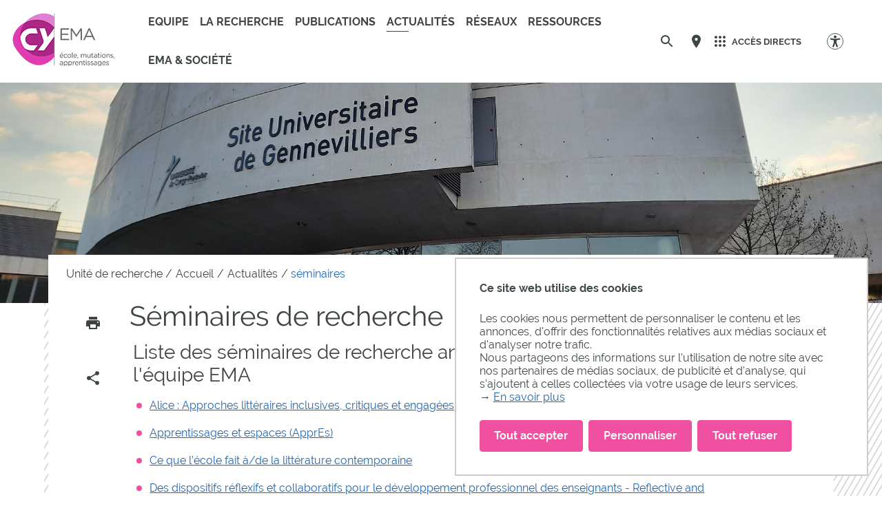

--- FILE ---
content_type: text/html;charset=UTF-8
request_url: https://ema.cyu.fr/seminaires-de-recherche-1
body_size: 128054
content:


































<!DOCTYPE html>
<html class="no-js html" xmlns="http://www.w3.org/1999/xhtml" lang="fr">
    <head>
        <meta name="viewport" content="width=device-width, initial-scale=1.0"/>
        

















        
        <meta property="og:description" content="" />
        <meta property="og:title" content="CY EMA" />
        <meta property="og:site_name" content="CY EMA" />
        <meta property="og:type" content="article" />
        <meta property="og:url" content="https://ema.cyu.fr/seminaires-de-recherche-1" />
        <meta property="og:image" content="https://ema.cyu.fr/uas/ema/LOGO_COULEUR/CY-ema_coul.png" />

        
        <meta name="twitter:card" content="summary_large_image">
        <meta name="twitter:site" content="@UniversiteCergy">
        <meta name="twitter:title" content="CY EMA">
        <meta name="twitter:description" content="">
        <meta name="twitter:image" content="https://ema.cyu.fr/uas/ema/LOGO_COULEUR/CY-ema_coul.png">


<meta http-equiv="content-type" content="text/html; charset=utf-8" />
<title>CY EMA</title>



    <link rel="canonical" href="https://ema.cyu.fr/seminaires-de-recherche-1" />

<link rel="icon" type="image/png" href="/uas/ema/FAVICON/favicon-ema_400x400px.png" />
<meta http-equiv="pragma" content="no-cache" />

<link rel="schema.DC" href="http://purl.org/dc/elements/1.1/" />
<meta name="DC.Title" content="CY EMA" />
<meta name="DC.Creator" content="Jean-philippe Legois" />
<meta name="DC.Description" lang="fr-FR" content="" />
<meta name="DC.Publisher" content="Jean-philippe Legois" />
<meta name="DC.Date.created" scheme="W3CDTF" content="20201126 10:50:56.0" />
<meta name="DC.Date.modified" scheme="W3CDTF" content="20210329 10:08:51.0" />
<meta name="DC.Language" scheme="RFC3066" content="fr-FR" />
<meta name="DC.Rights" content="Copyright &copy; CY EMA" />

<meta name="description" content="" />
<meta name="author" lang="fr_FR" content="Jean-philippe Legois" />
<meta name="Date-Creation-yyyymmdd" content="20201126 10:50:56.0" />
<meta name="Date-Revision-yyyymmdd" content="20210329 10:08:51.0" />
<meta name="copyright" content="Copyright &copy; CY EMA" />
<meta name="reply-to" content="webmaster@ml.u-cergy.fr" />
<meta name="category" content="Internet" />

    <meta name="robots" content="index, follow" />

<meta name="distribution" content="global" />
<meta name="identifier-url" content="https://ema.cyu.fr/" />
<meta name="resource-type" content="document" />
<meta name="expires" content="-1" />
<meta name="google-site-verification" content="" />
<meta name="Generator" content="K-Sup (6.07.77)" />
<meta name="Formatter" content="K-Sup (6.07.77)" />

        <link rel="start" title="Accueil" href="https://ema.cyu.fr/"/>
        <link rel="alternate" type="application/rss+xml" title="Fil RSS des dix dernières actualités"
              href="https://ema.cyu.fr/adminsite/webservices/export_rss.jsp?NOMBRE=10&amp;CODE_RUBRIQUE=1599561118246&amp;LANGUE=0"/>
        <link rel="stylesheet" type="text/css" media="screen" href="https://ema.cyu.fr/wro/jQueryCSS/f48e503c31e0ad82061a1dbfa30b9ecbbe713b5e.css"/>
        <link rel="stylesheet" type="text/css" media="print" href="https://ema.cyu.fr/wro/styles-print/71853c6197a6a7f222db0f1978c7cb232b87c5ee.css"/>
        <link rel="stylesheet" type="text/css" media="screen" href="https://ema.cyu.fr/wro/styles/e28fb354b87c4ee8ce91cb85f6d471472815110.css"/>
        <link rel="stylesheet" type="text/css" media="screen" href="https://ema.cyu.fr/wro/stylesCustom/3f3d2d8955322f325af6db2238355fa07007ebd9.css"/>
        










<style type="text/css" media="screen">
        @media screen and (min-width: 50em) {
                .ligne_1 > .colonne_1 {
                    width: 100.0%;
                }
        }
:root {

    --carto-infosfiche-link-color : #EF509F;

    --declinaison-couleur : #EF509F;

    --carto-filters__categorie-title-color : #fff;

    --carto-font-family : Raleway, Arial, "Helvetica Neue", Helvetica, "Bitstream Vera Sans", sans-serif;

    --carto-label-border-color : #fff;

    --carto-infosfiche-title-color : #EF509F;

    --carto-button-color : #EF509F;

    --couleur-texte-cta : ;

    --eprivacy-couleur-principale : #EF509F;

    --carto-title-color : #fff;

    --carto-marker-color : #EF509F;

    --couleur-fond-cta : ;

    --declinaison-couleur-rgb : 239 80 159;

    --carto-logo-color : #fff;

    --carto-panel-search__zone-action-color : #EF509F;

    --couleur-bordure-cta : ;

    --eprivacy-font-family : Raleway, Arial, "Helvetica Neue", Helvetica, "Bitstream Vera Sans", sans-serif;

    --carto-panel__filters-list-background-color : #EF509F;

    --carto-filtre-checkbox-background-color : #EF509F;

    --eprivacy-couleur-principale-darker : #9b3467;

    --carto-filtre-categ-label-color : #fff;

    --eprivacy-couleur-secondaire : #EF509F;

    --carto-panel-infosfiche-background-color : #fff;

    --carto-panel-search-background-color : #EF509F;

}
</style>

        <script type="text/javascript">var html = document.getElementsByTagName('html')[0];
        html.className = html.className.replace('no-js', 'js');</script>
        
        <script type="text/javascript" src="https://ema.cyu.fr/wro/scripts/e28fb354b87c4ee8ce91cb85f6d471472815110.js"></script>

        
<script>
    dataLayer = [{
        'Niveau1' : 'Unité de recherche',
        'Niveau2' : 'Accueil',
        'Niveau3' : 'Actualités',
        'Niveau4' : 'séminaires',
        'TypePage' : 'Page libre'
    }];
</script>

        


    <!-- Matomo Tag Manager -->
    <script type="opt-in" data-type="application/javascript" data-name="analytics_cookies">
        var _mtm = window._mtm = window._mtm || [];
        _mtm.push({'mtm.startTime': (new Date().getTime()), 'event': 'mtm.Start'});
        var d=document, g=d.createElement('script'), s=d.getElementsByTagName('script')[0];
        g.async=true; g.src='https://matomo.eolas-services.com/js/container_KK7gXABO.js'; s.parentNode.insertBefore(g,s);
    </script>
    <!-- End Matomo Tag Manager -->


        



    </head>
    
    <body id="body"
     class="fiche pagelibre declinaison--rose theme--default"  data-toggle="#menu .active, .header-toggle .active, .actions-fiche .active, .accessibilite .active" data-toggle-bubble
          itemtype="http://schema.org/WebPage" itemscope>
        <meta itemprop="http://schema.org/lastReviewed" content="2021-03-29">
            
        <a class="evitement sr-only" href="#page">Aller au contenu
        </a>
        <p id="liens_evitement">
            <a class="sr-only sr-only-focusable" href="#contenu-encadres">Aller au contenu
            </a>
            <a class="sr-only sr-only-focusable" href="#menu">Navigation
            </a>
            <a class="sr-only sr-only-focusable" href="#acces_directs-first">Accès directs
            </a>
            <a class="sr-only sr-only-focusable" href="#connexion-button">Connexion
            </a>
        </p>
        <header itemscope itemtype="http://schema.org/WPHeader" class="header">
            <meta itemprop="name" content=""/>
            <meta itemprop="description" content=""/>
            <div class="header-ligne--print print-only">
                <div class="header-ligne__wrapper">
                    




<div class="psk-grid banniere-print">
    <div class="psk-grid__col--15 banniere-print__col-1">
        
            <img class="banniere-print__logo" src="/uas/ema/LOGO_COULEUR/CY-ema_coul.png" alt="logo-CY EMA"/>
        
    </div>
    <div class="psk-grid__col--85 psk-grid__col--vcenter banniere-print__col-2">
        
            <div class="banniere-print__intitule ">CY EMA</div>
        
    </div>
</div>
                </div>
            </div>
            <div class="header-ligne header-ligne__principale">

                <div class="header-ligne__side--left">
                    <!-- ###### LOGO PRINCIPAL ###### Si renseigné -->
                    








<div class="logo-principal banniere" role="banner">
    <a href="https://ema.cyu.fr/" title="Retour à la page d'accueil">
        
            
            
                <img src="https://ema.cyu.fr/uas/ema/LOGO_COULEUR/CY-ema_coul.png" alt="logo-CY EMA" title="Retour à la page d'accueil" class="logo-principal__img" data-default-src="https://ema.cyu.fr/uas/ema/LOGO_COULEUR/CY-ema_coul.png" data-inverted-src="https://ema.cyu.fr/uas/ema/LOGO_BLANC/CY-ema_Blanc.png" />
            
        
        <!-- Logo tampon (pour la sticky bar) -->
        <img src="https://ema.cyu.fr/uas/ema/LOGO_TAMPON/Tampon-CY-Education.png" alt="logo-CY EMA" title="Retour à la page d'accueil" class="logo-principal__img logo-principal__img--sticky"  />
    </a>
</div>



                    <!-- ###### MENU PRINCIPAL ###### -->
                    <div id="menu" role="navigation" aria-expanded="false" itemscope itemtype="http://schema.org/SiteNavigationElement">
                        



















    
    <div class="menu-overlay mobile-only" data-toggle="body" data-toggle-class="show-menu"></div>
    
    <button type="button" class="menu-toggle" data-toggle="body" data-toggle-class="show-menu">
        <svg width="24" height="24" class="open-menu">
            <title>Ouvrir le menu</title>
            <use xlink:href="/jsp/images/general-icons.svg#menu"></use>
        </svg>
        <svg width="24" height="24" class="close-menu">
            <title>Fermer le menu</title>
            <use xlink:href="/jsp/images/general-icons.svg#close"></use>
        </svg>
        <span class="label-menu--mobile open-menu">menu</span>
        <span class="label-menu--mobile close-menu">fermer</span>
    </button>

    <nav class="menu-navigation" role="navigation">
        <div class="menu-principal menu-principal--riche">
            <!-- Champ recherche avec suggestions uniquement pour mobile -->
            <div class="search-mobile">
                













    
    
        <form class="recherche-simple__form" action="/search" method="get" itemprop="potentialAction" itemscope itemtype="http://schema.org/SearchAction">
            <meta itemprop="target" content="/search?beanKey=&l=0&q={q}"/>
            <input type="hidden" name="beanKey" value=""/>
            
            <input type="hidden" name="l" value="0">
            <input type="hidden" name="RH" value="1606384388043"/>
            

            <input type="hidden" data-inputfor="MOTS_CLEFS" id="MOTS_CLEFS_AUTOCOMPLETE"/>
            <input class="billboard__search-field billboard__search-field--default" required="required" name="q" itemprop="query-input" role="search" type="search"
                   id="default-MOTS_CLEFS" value="" data-bean="multiFicheAutoComplete" data-beankey=""
                   data-autocompleteurl="/servlet/com.kportal.servlet.autoCompletionServlet"/>
            <i class="billboard__search-field-state" aria-role="presentation"></i>
            <label class="billboard__search-label billboard__search-label--default">Rechercher</label>
            <button class="billboard__search-button" type="submit">
                <span class="billboard__search-button-label">Rechercher</span>
            </button>
        </form>
    

                




            </div>

        
            <ul class="menu-level menu-level--lvl0" itemtype="http://schema.org/SiteNavigationElement">
                
                    
                    
                    
                    
                    
                    
                    
                    
                    <li class="menu-item menu-item--lvl0 menu-item--has-button menu-item--has-link" data-toggle-id="1599561930474" itemtype="http://schema.org/ListItem">
                            
                        





    
        
            
            <button class="menu-component menu-component--button menu-component--lvl0 item-control type_rubrique_0001" type="button" data-toggle="[data-toggle-id='1599561930474']" data-toggle-event="menu-toggle-event-1599561930474" data-toggle-group="menu" aria-expanded="false">
                <span class="item-label" itemprop="name">
                        Equipe
                </span>
            </button>

            
            
                
                    <button class="menu-component menu-component--toggler menu-component--lvl0 menu-toggler menu-toggler--lvl0" type="button" data-toggle="[data-toggle-id='1599561930474']" data-toggle-group="menu-toggler" aria-expanded="false">
                        <svg width="24" height="24" class="more" xmlns="http://www.w3.org/2000/svg" xmlns:xlink="http://www.w3.org/1999/xlink"><title>Ouvrir le menu</title><defs><path d="M12 1c6.075 0 11 4.925 11 11s-4.925 11-11 11S1 18.075 1 12 5.925 1 12 1zm0 2a9 9 0 100 18 9 9 0 000-18zm0 4a1 1 0 011 1v3h3a1 1 0 01.993.883L17 12a1 1 0 01-1 1h-3v3a1 1 0 01-.883.993L12 17a1 1 0 01-1-1v-3H8a1 1 0 01-.993-.883L7 12a1 1 0 011-1h3V8a1 1 0 01.883-.993z" id="a"/></defs><use fill="#5EB345" xlink:href="#a" fill-rule="evenodd"/></svg>
                        <svg width="24" height="24" class="less" xmlns="http://www.w3.org/2000/svg" xmlns:xlink="http://www.w3.org/1999/xlink"><title>Fermer le menu</title><defs><path d="M12 1c6.075 0 11 4.925 11 11s-4.925 11-11 11S1 18.075 1 12 5.925 1 12 1zm0 2a9 9 0 100 18 9 9 0 000-18zm4 8a1 1 0 010 2H8a1 1 0 010-2z" id="b"/></defs><use fill="#5EB345" xlink:href="#b" fill-rule="evenodd"/></svg>
                    </button>
                
                
            

            <!-- Affichage de la rubrique s'il n'y a pas de page d'accueil -->
            

        

        
            
            <a class="menu-component menu-component--link menu-component--lvl0 item-control type_rubrique_0001" href="https://ema.cyu.fr/equipe" aria-expanded="false" itemprop="url">
                <span class="item-label" itemprop="name">
                        Equipe
                </span>
            </a>
        

    
    

                        
                            <div class="menu-level-parent menu-level-parent--lvl1" data-toggle-target>
                                <div class="menu-level-wrapper menu-level-wrapper--lvl1">
                                    
                                    
                                        
                                        <div class="menu-item menu-item--rappel menu-item--rappel--lvl1">
                                            <span itemprop="name">
                                                Equipe
                                            </span>
                                            
                                                <a href="https://ema.cyu.fr/equipe" itemprop="url">
                                                    <svg width="24" height="24" class="menu-item__link-svg" xmlns="http://www.w3.org/2000/svg"><g fill="none" fill-rule="evenodd"><path d="M0 0h24v24H0z"/><path d="M17.92 11.62a.99.99 0 00-.21-.33l-5-5a.942.942 0 00-.97-.26.942.942 0 00-.71.71.942.942 0 00.26.97l3.3 3.29H7c-.667 0-1 .333-1 1s.333 1 1 1h7.59l-3.3 3.29a.963.963 0 00-.296.71c0 .278.099.514.296.71a.963.963 0 00.71.296.963.963 0 00.71-.296l5-5a.99.99 0 00.21-.33.964.964 0 000-.76z" fill="#000"/></g></svg>
                                                </a>
                                            
                                        </div>
                                    
                                    
                                    <ul class="menu-level menu-level--lvl1" itemtype="http://schema.org/SiteNavigationElement">
                                        
                                            
                                            
                                            
                                            
                                            
                                            
                                            <li class="menu-item menu-item--lvl1 menu-item--has-link" data-toggle-id="1610892356355" itemtype="http://schema.org/ListItem">
                                                    
                                                





    
        

        
            
            <a class="menu-component menu-component--link menu-component--lvl1 item-control type_rubrique_0001" href="https://ema.cyu.fr/equipe/membres-permanents" aria-expanded="false" itemprop="url">
                <span class="item-label" itemprop="name">
                        Membres permanents
                </span>
            </a>
        

    
    

                                                    
                                                





                                            </li>
                                        
                                            
                                            
                                            
                                            
                                            
                                            
                                            <li class="menu-item menu-item--lvl1 menu-item--has-link" data-toggle-id="1610895929895" itemtype="http://schema.org/ListItem">
                                                    
                                                





    
        

        
            
            <a class="menu-component menu-component--link menu-component--lvl1 item-control type_rubrique_0001" href="https://ema.cyu.fr/equipe/membres-associes" aria-expanded="false" itemprop="url">
                <span class="item-label" itemprop="name">
                        Membres associés
                </span>
            </a>
        

    
    

                                                    
                                                





                                            </li>
                                        
                                            
                                            
                                            
                                            
                                            
                                            
                                            <li class="menu-item menu-item--lvl1 menu-item--has-link" data-toggle-id="1610897148918" itemtype="http://schema.org/ListItem">
                                                    
                                                





    
        

        
            
            <a class="menu-component menu-component--link menu-component--lvl1 item-control type_rubrique_0001" href="https://ema.cyu.fr/equipe/doctorants" aria-expanded="false" itemprop="url">
                <span class="item-label" itemprop="name">
                        Doctorants
                </span>
            </a>
        

    
    

                                                    
                                                





                                            </li>
                                        
                                    </ul>

                                    
                                    

                                </div>
                            </div>
                        
                    </li>
                
                    
                    
                    
                    
                    
                    
                    
                    
                    <li class="menu-item menu-item--lvl0 menu-item--has-button menu-item--has-link" data-toggle-id="1599562016982" itemtype="http://schema.org/ListItem">
                            
                        





    
        
            
            <button class="menu-component menu-component--button menu-component--lvl0 item-control type_rubrique_0001" type="button" data-toggle="[data-toggle-id='1599562016982']" data-toggle-event="menu-toggle-event-1599562016982" data-toggle-group="menu" aria-expanded="false">
                <span class="item-label" itemprop="name">
                        La recherche
                </span>
            </button>

            
            
                
                    <button class="menu-component menu-component--toggler menu-component--lvl0 menu-toggler menu-toggler--lvl0" type="button" data-toggle="[data-toggle-id='1599562016982']" data-toggle-group="menu-toggler" aria-expanded="false">
                        <svg width="24" height="24" class="more" xmlns="http://www.w3.org/2000/svg" xmlns:xlink="http://www.w3.org/1999/xlink"><title>Ouvrir le menu</title><defs><path d="M12 1c6.075 0 11 4.925 11 11s-4.925 11-11 11S1 18.075 1 12 5.925 1 12 1zm0 2a9 9 0 100 18 9 9 0 000-18zm0 4a1 1 0 011 1v3h3a1 1 0 01.993.883L17 12a1 1 0 01-1 1h-3v3a1 1 0 01-.883.993L12 17a1 1 0 01-1-1v-3H8a1 1 0 01-.993-.883L7 12a1 1 0 011-1h3V8a1 1 0 01.883-.993z" id="a"/></defs><use fill="#5EB345" xlink:href="#a" fill-rule="evenodd"/></svg>
                        <svg width="24" height="24" class="less" xmlns="http://www.w3.org/2000/svg" xmlns:xlink="http://www.w3.org/1999/xlink"><title>Fermer le menu</title><defs><path d="M12 1c6.075 0 11 4.925 11 11s-4.925 11-11 11S1 18.075 1 12 5.925 1 12 1zm0 2a9 9 0 100 18 9 9 0 000-18zm4 8a1 1 0 010 2H8a1 1 0 010-2z" id="b"/></defs><use fill="#5EB345" xlink:href="#b" fill-rule="evenodd"/></svg>
                    </button>
                
                
            

            <!-- Affichage de la rubrique s'il n'y a pas de page d'accueil -->
            

        

        
            
            <a class="menu-component menu-component--link menu-component--lvl0 item-control type_rubrique_0001" href="https://ema.cyu.fr/la-recherche" aria-expanded="false" itemprop="url">
                <span class="item-label" itemprop="name">
                        La recherche
                </span>
            </a>
        

    
    

                        
                            <div class="menu-level-parent menu-level-parent--lvl1" data-toggle-target>
                                <div class="menu-level-wrapper menu-level-wrapper--lvl1">
                                    
                                    
                                        
                                        <div class="menu-item menu-item--rappel menu-item--rappel--lvl1">
                                            <span itemprop="name">
                                                Recherche
                                            </span>
                                            
                                                <a href="https://ema.cyu.fr/la-recherche" itemprop="url">
                                                    <svg width="24" height="24" class="menu-item__link-svg" xmlns="http://www.w3.org/2000/svg"><g fill="none" fill-rule="evenodd"><path d="M0 0h24v24H0z"/><path d="M17.92 11.62a.99.99 0 00-.21-.33l-5-5a.942.942 0 00-.97-.26.942.942 0 00-.71.71.942.942 0 00.26.97l3.3 3.29H7c-.667 0-1 .333-1 1s.333 1 1 1h7.59l-3.3 3.29a.963.963 0 00-.296.71c0 .278.099.514.296.71a.963.963 0 00.71.296.963.963 0 00.71-.296l5-5a.99.99 0 00.21-.33.964.964 0 000-.76z" fill="#000"/></g></svg>
                                                </a>
                                            
                                        </div>
                                    
                                    
                                    <ul class="menu-level menu-level--lvl1" itemtype="http://schema.org/SiteNavigationElement">
                                        
                                            
                                            
                                            
                                            
                                            
                                            
                                            <li class="menu-item menu-item--lvl1 menu-item--has-link" data-toggle-id="1634676092596" itemtype="http://schema.org/ListItem">
                                                    
                                                





    
        

        
            
            <a class="menu-component menu-component--link menu-component--lvl1 item-control type_rubrique_0001" href="https://ema.cyu.fr/la-recherche/notre-projet-scientifique" aria-expanded="false" itemprop="url">
                <span class="item-label" itemprop="name">
                        Notre projet scientifique
                </span>
            </a>
        

    
    

                                                    
                                                





                                            </li>
                                        
                                            
                                            
                                            
                                            
                                            
                                            
                                            <li class="menu-item menu-item--lvl1 menu-item--has-button menu-item--has-link" data-toggle-id="1614255873402" itemtype="http://schema.org/ListItem">
                                                    
                                                





    
        
            
            <button class="menu-component menu-component--button menu-component--lvl1 item-control type_rubrique_0001" type="button" data-toggle="[data-toggle-id='1614255873402']" data-toggle-event="menu-toggle-event-1614255873402" data-toggle-group="menu-1599562016982" aria-expanded="false">
                <span class="item-label" itemprop="name">
                        Nos objets, nos entrées
                </span>
            </button>

            
            
                
                
                    <button class="menu-component menu-component--toggler menu-component--lvl1 menu-toggler menu-toggler--lvl1" type="button" data-toggle="[data-toggle-id='1614255873402']" data-toggle-group="menu-1599562016982-toggler" aria-expanded="false">
                        <svg width="24" height="24" class="morelevel2" xmlns="http://www.w3.org/2000/svg" xmlns:xlink="http://www.w3.org/1999/xlink"><title>Ouvrir le menu</title><defs><path d="M13.586 12l-5.293 5.293a1 1 0 001.414 1.414l6-6a1 1 0 000-1.414l-6-6a1 1 0 00-1.414 1.414L13.586 12z" id="c"/></defs><use fill="#5EB345" xlink:href="#c" fill-rule="evenodd"/></svg>
                    </button>
                
            

            <!-- Affichage de la rubrique s'il n'y a pas de page d'accueil -->
            

        

        
            
            <a class="menu-component menu-component--link menu-component--lvl1 item-control type_rubrique_0001" href="https://ema.cyu.fr/la-recherche/nos-objets-nos-entrees" aria-expanded="false" itemprop="url">
                <span class="item-label" itemprop="name">
                        Nos objets, nos entrées
                </span>
            </a>
        

    
    

                                                    
                                                





    
    <div class="menu-level-parent menu-level-parent--lvl2" data-toggle-target>
        <ul class="menu-level menu-level--lvl2" itemtype="http://schema.org/SiteNavigationElement">
            
                
                
                
                
                
                
                <li class="menu-item menu-item--lvl2 menu-item--has-link" data-toggle-id="1739877935614" itemtype="http://schema.org/ListItem">
                        
                    





    
        

        
            
            <a class="menu-component menu-component--link menu-component--lvl2 item-control type_rubrique_0001" href="https://ema.cyu.fr/la-recherche/nos-objets-nos-entrees/epistemologie" aria-expanded="false" itemprop="url">
                <span class="item-label" itemprop="name">
                        épistémologie
                </span>
            </a>
        

    
    

                        
                    





                </li>
            
                
                
                
                
                
                
                <li class="menu-item menu-item--lvl2 menu-item--has-link" data-toggle-id="1739878040422" itemtype="http://schema.org/ListItem">
                        
                    





    
        

        
            
            <a class="menu-component menu-component--link menu-component--lvl2 item-control type_rubrique_0001" href="https://ema.cyu.fr/la-recherche/nos-objets-nos-entrees/recherches-collaboratives" aria-expanded="false" itemprop="url">
                <span class="item-label" itemprop="name">
                        recherches collaboratives
                </span>
            </a>
        

    
    

                        
                    





                </li>
            
                
                
                
                
                
                
                <li class="menu-item menu-item--lvl2 menu-item--has-link" data-toggle-id="1739878127484" itemtype="http://schema.org/ListItem">
                        
                    





    
        

        
            
            <a class="menu-component menu-component--link menu-component--lvl2 item-control type_rubrique_0001" href="https://ema.cyu.fr/la-recherche/nos-objets-nos-entrees/pedagogies-et-ddacticques" aria-expanded="false" itemprop="url">
                <span class="item-label" itemprop="name">
                        pédagogie(s) et didacticque(s)
                </span>
            </a>
        

    
    

                        
                    





                </li>
            
                
                
                
                
                
                
                <li class="menu-item menu-item--lvl2 menu-item--has-link" data-toggle-id="1739878189978" itemtype="http://schema.org/ListItem">
                        
                    





    
        

        
            
            <a class="menu-component menu-component--link menu-component--lvl2 item-control type_rubrique_0001" href="https://ema.cyu.fr/la-recherche/nos-objets-nos-entrees/espaces-dapprentissage" aria-expanded="false" itemprop="url">
                <span class="item-label" itemprop="name">
                        espaces d'apprentissage
                </span>
            </a>
        

    
    

                        
                    





                </li>
            
                
                
                
                
                
                
                <li class="menu-item menu-item--lvl2 menu-item--has-link" data-toggle-id="1739878245892" itemtype="http://schema.org/ListItem">
                        
                    





    
        

        
            
            <a class="menu-component menu-component--link menu-component--lvl2 item-control type_rubrique_0001" href="https://ema.cyu.fr/la-recherche/nos-objets-nos-entrees/parentalite-co-education" aria-expanded="false" itemprop="url">
                <span class="item-label" itemprop="name">
                        parentalité, co-éducation
                </span>
            </a>
        

    
    

                        
                    





                </li>
            
                
                
                
                
                
                
                <li class="menu-item menu-item--lvl2 menu-item--has-link" data-toggle-id="1739878292654" itemtype="http://schema.org/ListItem">
                        
                    





    
        

        
            
            <a class="menu-component menu-component--link menu-component--lvl2 item-control type_rubrique_0001" href="https://ema.cyu.fr/la-recherche/nos-objets-nos-entrees/litterature-et-culture-de-jeunesse" aria-expanded="false" itemprop="url">
                <span class="item-label" itemprop="name">
                        littérature et culture de jeunesse
                </span>
            </a>
        

    
    

                        
                    





                </li>
            
                
                
                
                
                
                
                <li class="menu-item menu-item--lvl2 menu-item--has-link" data-toggle-id="1739878367922" itemtype="http://schema.org/ListItem">
                        
                    





    
        

        
            
            <a class="menu-component menu-component--link menu-component--lvl2 item-control type_rubrique_0001" href="https://ema.cyu.fr/la-recherche/nos-objets-nos-entrees/nouvelles-professionnalites-enseignement" aria-expanded="false" itemprop="url">
                <span class="item-label" itemprop="name">
                        nouvelles professionnalités (enseignement)
                </span>
            </a>
        

    
    

                        
                    





                </li>
            
                
                
                
                
                
                
                <li class="menu-item menu-item--lvl2 menu-item--has-link" data-toggle-id="1739878437044" itemtype="http://schema.org/ListItem">
                        
                    





    
        

        
            
            <a class="menu-component menu-component--link menu-component--lvl2 item-control type_rubrique_0001" href="https://ema.cyu.fr/la-recherche/nos-objets-nos-entrees/nouvelles-professionnalites-relation" aria-expanded="false" itemprop="url">
                <span class="item-label" itemprop="name">
                        nouvelles professionnalités (relation)
                </span>
            </a>
        

    
    

                        
                    





                </li>
            
        </ul>
    </div>
    

                                            </li>
                                        
                                            
                                            
                                            
                                            
                                            
                                            
                                            <li class="menu-item menu-item--lvl1 menu-item--has-button menu-item--has-link" data-toggle-id="1611740156417" itemtype="http://schema.org/ListItem">
                                                    
                                                





    
        
            
            <button class="menu-component menu-component--button menu-component--lvl1 item-control type_rubrique_0001" type="button" data-toggle="[data-toggle-id='1611740156417']" data-toggle-event="menu-toggle-event-1611740156417" data-toggle-group="menu-1599562016982" aria-expanded="false">
                <span class="item-label" itemprop="name">
                        projets fédérateurs
                </span>
            </button>

            
            
                
                
                    <button class="menu-component menu-component--toggler menu-component--lvl1 menu-toggler menu-toggler--lvl1" type="button" data-toggle="[data-toggle-id='1611740156417']" data-toggle-group="menu-1599562016982-toggler" aria-expanded="false">
                        <svg width="24" height="24" class="morelevel2" xmlns="http://www.w3.org/2000/svg" xmlns:xlink="http://www.w3.org/1999/xlink"><title>Ouvrir le menu</title><defs><path d="M13.586 12l-5.293 5.293a1 1 0 001.414 1.414l6-6a1 1 0 000-1.414l-6-6a1 1 0 00-1.414 1.414L13.586 12z" id="c"/></defs><use fill="#5EB345" xlink:href="#c" fill-rule="evenodd"/></svg>
                    </button>
                
            

            <!-- Affichage de la rubrique s'il n'y a pas de page d'accueil -->
            

        

        
            
            <a class="menu-component menu-component--link menu-component--lvl1 item-control type_rubrique_0001" href="https://ema.cyu.fr/la-recherche/3-projets-federateurs" aria-expanded="false" itemprop="url">
                <span class="item-label" itemprop="name">
                        projets fédérateurs
                </span>
            </a>
        

    
    

                                                    
                                                





    
    <div class="menu-level-parent menu-level-parent--lvl2" data-toggle-target>
        <ul class="menu-level menu-level--lvl2" itemtype="http://schema.org/SiteNavigationElement">
            
                
                
                
                
                
                
                <li class="menu-item menu-item--lvl2 menu-item--has-link" data-toggle-id="1634723275396" itemtype="http://schema.org/ListItem">
                        
                    





    
        

        
            
            <a class="menu-component menu-component--link menu-component--lvl2 item-control type_rubrique_0007" href="https://ema.cyu.fr/la-recherche/3-projets-federateurs/colloque-lecole-primaire-au-xxie-siecle" aria-expanded="false" itemprop="url">
                <span class="item-label" itemprop="name">
                        Colloque "L'Ecole primaire au XXIe siècle"
                </span>
            </a>
        

    
    

                        
                    





                </li>
            
                
                
                
                
                
                
                <li class="menu-item menu-item--lvl2 menu-item--has-link" data-toggle-id="1634723329540" itemtype="http://schema.org/ListItem">
                        
                    





    
        

        
            
            <a class="menu-component menu-component--link menu-component--lvl2 item-control type_rubrique_0007" href="https://ema.cyu.fr/la-recherche/3-projets-federateurs/dictionnaire-des-termes-utilises-en-formation" aria-expanded="false" itemprop="url">
                <span class="item-label" itemprop="name">
                        Dictionnaire des termes utilisés en formation
                </span>
            </a>
        

    
    

                        
                    





                </li>
            
                
                
                
                
                
                
                <li class="menu-item menu-item--lvl2 menu-item--has-link" data-toggle-id="1634723366887" itemtype="http://schema.org/ListItem">
                        
                    





    
        

        
            
            <a class="menu-component menu-component--link menu-component--lvl2 item-control type_rubrique_0001" href="https://ema.cyu.fr/la-recherche/3-projets-federateurs/pedagogie-du-superieur" aria-expanded="false" itemprop="url">
                <span class="item-label" itemprop="name">
                        Pédagogie du supérieur
                </span>
            </a>
        

    
    

                        
                    





                </li>
            
        </ul>
    </div>
    

                                            </li>
                                        
                                            
                                            
                                            
                                            
                                            
                                            
                                            <li class="menu-item menu-item--lvl1 menu-item--has-button menu-item--has-link" data-toggle-id="1633614414755" itemtype="http://schema.org/ListItem">
                                                    
                                                





    
        
            
            <button class="menu-component menu-component--button menu-component--lvl1 item-control type_rubrique_0001" type="button" data-toggle="[data-toggle-id='1633614414755']" data-toggle-event="menu-toggle-event-1633614414755" data-toggle-group="menu-1599562016982" aria-expanded="false">
                <span class="item-label" itemprop="name">
                        Projets en cours
                </span>
            </button>

            
            
                
                
                    <button class="menu-component menu-component--toggler menu-component--lvl1 menu-toggler menu-toggler--lvl1" type="button" data-toggle="[data-toggle-id='1633614414755']" data-toggle-group="menu-1599562016982-toggler" aria-expanded="false">
                        <svg width="24" height="24" class="morelevel2" xmlns="http://www.w3.org/2000/svg" xmlns:xlink="http://www.w3.org/1999/xlink"><title>Ouvrir le menu</title><defs><path d="M13.586 12l-5.293 5.293a1 1 0 001.414 1.414l6-6a1 1 0 000-1.414l-6-6a1 1 0 00-1.414 1.414L13.586 12z" id="c"/></defs><use fill="#5EB345" xlink:href="#c" fill-rule="evenodd"/></svg>
                    </button>
                
            

            <!-- Affichage de la rubrique s'il n'y a pas de page d'accueil -->
            

        

        
            
            <a class="menu-component menu-component--link menu-component--lvl1 item-control type_rubrique_0001" href="https://ema.cyu.fr/la-recherche/projets-en-cours" aria-expanded="false" itemprop="url">
                <span class="item-label" itemprop="name">
                        Projets en cours
                </span>
            </a>
        

    
    

                                                    
                                                





    
    <div class="menu-level-parent menu-level-parent--lvl2" data-toggle-target>
        <ul class="menu-level menu-level--lvl2" itemtype="http://schema.org/SiteNavigationElement">
            
                
                
                
                
                
                
                <li class="menu-item menu-item--lvl2 menu-item--has-link" data-toggle-id="1706734174633" itemtype="http://schema.org/ListItem">
                        
                    





    
        

        
            
            <a class="menu-component menu-component--link menu-component--lvl2 item-control type_rubrique_0001" href="https://ema.cyu.fr/la-recherche/projets-en-cours/accompagner-le-developpement-professionnel-des-enseignants-du-2nd-degre" aria-expanded="false" itemprop="url">
                <span class="item-label" itemprop="name">
                        Accompagner le développement professionnel des enseignants du 2nd degré
                </span>
            </a>
        

    
    

                        
                    





                </li>
            
                
                
                
                
                
                
                <li class="menu-item menu-item--lvl2 menu-item--has-link" data-toggle-id="1703347679211" itemtype="http://schema.org/ListItem">
                        
                    





    
        

        
            
            <a class="menu-component menu-component--link menu-component--lvl2 item-control type_rubrique_0001" href="https://ema.cyu.fr/la-recherche/projets-en-cours/biennales-de-la-litterature-de-jeunesse" aria-expanded="false" itemprop="url">
                <span class="item-label" itemprop="name">
                        Biennales de la littérature de jeunesse
                </span>
            </a>
        

    
    

                        
                    





                </li>
            
                
                
                
                
                
                
                <li class="menu-item menu-item--lvl2 menu-item--has-link" data-toggle-id="1756280617009" itemtype="http://schema.org/ListItem">
                        
                    





    
        

        
            
            <a class="menu-component menu-component--link menu-component--lvl2 item-control type_rubrique_0001" href="https://ema.cyu.fr/la-recherche/projets-en-cours/casimir-comprehension-at-school-implicit-meaning-in-reading-1" aria-expanded="false" itemprop="url">
                <span class="item-label" itemprop="name">
                        CASIMIR - compréhension at school : implicit meaning in reading
                </span>
            </a>
        

    
    

                        
                    





                </li>
            
                
                
                
                
                
                
                <li class="menu-item menu-item--lvl2 menu-item--has-link" data-toggle-id="1704723325775" itemtype="http://schema.org/ListItem">
                        
                    





    
        

        
            
            <a class="menu-component menu-component--link menu-component--lvl2 item-control type_rubrique_0001" href="https://ema.cyu.fr/la-recherche/projets-en-cours/cites-educatives" aria-expanded="false" itemprop="url">
                <span class="item-label" itemprop="name">
                        Cités éducatives
                </span>
            </a>
        

    
    

                        
                    





                </li>
            
                
                
                
                
                
                
                <li class="menu-item menu-item--lvl2 menu-item--has-link" data-toggle-id="1666707879611" itemtype="http://schema.org/ListItem">
                        
                    





    
        

        
            
            <a class="menu-component menu-component--link menu-component--lvl2 item-control type_rubrique_0001" href="https://ema.cyu.fr/la-recherche/projets-en-cours/connected-research-community-research-for-inclusive-education-1" aria-expanded="false" itemprop="url">
                <span class="item-label" itemprop="name">
                        Connected Research Community-Research for Inclusive Education
                </span>
            </a>
        

    
    

                        
                    





                </li>
            
                
                
                
                
                
                
                <li class="menu-item menu-item--lvl2 menu-item--has-link" data-toggle-id="1706735365138" itemtype="http://schema.org/ListItem">
                        
                    





    
        

        
            
            <a class="menu-component menu-component--link menu-component--lvl2 item-control type_rubrique_0001" href="https://ema.cyu.fr/la-recherche/projets-en-cours/corpus-ema-ecrits-scolaires" aria-expanded="false" itemprop="url">
                <span class="item-label" itemprop="name">
                        Corpus ÉMA, écrits scolaires
                </span>
            </a>
        

    
    

                        
                    





                </li>
            
                
                
                
                
                
                
                <li class="menu-item menu-item--lvl2 menu-item--has-link" data-toggle-id="1703177056822" itemtype="http://schema.org/ListItem">
                        
                    





    
        

        
            
            <a class="menu-component menu-component--link menu-component--lvl2 item-control type_rubrique_0001" href="https://ema.cyu.fr/la-recherche/projets-en-cours/disability-and-higher-education" aria-expanded="false" itemprop="url">
                <span class="item-label" itemprop="name">
                        Disability and Higher Education
                </span>
            </a>
        

    
    

                        
                    





                </li>
            
                
                
                
                
                
                
                <li class="menu-item menu-item--lvl2 menu-item--has-link" data-toggle-id="1633614525141" itemtype="http://schema.org/ListItem">
                        
                    





    
        

        
            
            <a class="menu-component menu-component--link menu-component--lvl2 item-control type_rubrique_0001" href="https://ema.cyu.fr/la-recherche/projets-en-cours/dynamiques-de-laction-publique-et-nouvelles-pratiques-professionnelles-approche-comparee-dans-les-domaines-de-leducation-de-la-jeunesse-du-social-et-de-la-sante-dyproej2s" aria-expanded="false" itemprop="url">
                <span class="item-label" itemprop="name">
                        Dynamiques de l’action publique
                </span>
            </a>
        

    
    

                        
                    





                </li>
            
                
                
                
                
                
                
                <li class="menu-item menu-item--lvl2 menu-item--has-link" data-toggle-id="1701603770537" itemtype="http://schema.org/ListItem">
                        
                    





    
        

        
            
            <a class="menu-component menu-component--link menu-component--lvl2 item-control type_rubrique_0001" href="https://ema.cyu.fr/la-recherche/projets-en-cours/lire-la-litterature-en-francais" aria-expanded="false" itemprop="url">
                <span class="item-label" itemprop="name">
                        Lire la littérature en français
                </span>
            </a>
        

    
    

                        
                    





                </li>
            
                
                
                
                
                
                
                <li class="menu-item menu-item--lvl2 menu-item--has-link" data-toggle-id="1617880660553" itemtype="http://schema.org/ListItem">
                        
                    





    
        

        
            
            <a class="menu-component menu-component--link menu-component--lvl2 item-control type_rubrique_0001" href="https://ema.cyu.fr/la-recherche/projets-en-cours/limplicite-en-lecture" aria-expanded="false" itemprop="url">
                <span class="item-label" itemprop="name">
                        Lire l'implicite dans le récit à l'école (LIRE)
                </span>
            </a>
        

    
    

                        
                    





                </li>
            
                
                
                
                
                
                
                <li class="menu-item menu-item--lvl2 menu-item--has-link" data-toggle-id="1718970087323" itemtype="http://schema.org/ListItem">
                        
                    





    
        

        
            
            <a class="menu-component menu-component--link menu-component--lvl2 item-control type_rubrique_0001" href="https://ema.cyu.fr/la-recherche/projets-en-cours/pedagogies-cooperatives-et-enseignement-superieur-coopensup" aria-expanded="false" itemprop="url">
                <span class="item-label" itemprop="name">
                        Pédagogies coopératives et enseignement supérieur (CoopEnSup)
                </span>
            </a>
        

    
    

                        
                    





                </li>
            
                
                
                
                
                
                
                <li class="menu-item menu-item--lvl2 menu-item--has-link" data-toggle-id="1656062080624" itemtype="http://schema.org/ListItem">
                        
                    





    
        

        
            
            <a class="menu-component menu-component--link menu-component--lvl2 item-control type_rubrique_0001" href="https://ema.cyu.fr/la-recherche/projets-en-cours/pegase" aria-expanded="false" itemprop="url">
                <span class="item-label" itemprop="name">
                        Pegase
                </span>
            </a>
        

    
    

                        
                    





                </li>
            
                
                
                
                
                
                
                <li class="menu-item menu-item--lvl2 menu-item--has-link" data-toggle-id="1739799956015" itemtype="http://schema.org/ListItem">
                        
                    





    
        

        
            
            <a class="menu-component menu-component--link menu-component--lvl2 item-control type_rubrique_0001" href="https://ema.cyu.fr/la-recherche/projets-en-cours/provest" aria-expanded="false" itemprop="url">
                <span class="item-label" itemprop="name">
                        ProVEST
                </span>
            </a>
        

    
    

                        
                    





                </li>
            
                
                
                
                
                
                
                <li class="menu-item menu-item--lvl2 menu-item--has-link" data-toggle-id="1656693822776" itemtype="http://schema.org/ListItem">
                        
                    





    
        

        
            
            <a class="menu-component menu-component--link menu-component--lvl2 item-control type_rubrique_0001" href="https://ema.cyu.fr/la-recherche/projets-en-cours/realang" aria-expanded="false" itemprop="url">
                <span class="item-label" itemprop="name">
                        REAlang
                </span>
            </a>
        

    
    

                        
                    





                </li>
            
                
                
                
                
                
                
                <li class="menu-item menu-item--lvl2 menu-item--has-link" data-toggle-id="1635008591199" itemtype="http://schema.org/ListItem">
                        
                    





    
        

        
            
            <a class="menu-component menu-component--link menu-component--lvl2 item-control type_rubrique_0001" href="https://ema.cyu.fr/la-recherche/projets-en-cours/sociographie-de-linstruction-en-famille" aria-expanded="false" itemprop="url">
                <span class="item-label" itemprop="name">
                        Sociographie de l'instruction en famille
                </span>
            </a>
        

    
    

                        
                    





                </li>
            
        </ul>
    </div>
    

                                            </li>
                                        
                                    </ul>

                                    
                                    

                                </div>
                            </div>
                        
                    </li>
                
                    
                    
                    
                    
                    
                    
                    
                    
                    <li class="menu-item menu-item--lvl0 menu-item--has-link" data-toggle-id="1599727628355" itemtype="http://schema.org/ListItem">
                            
                        





    
        

        
            
            <a class="menu-component menu-component--link menu-component--lvl0 item-control type_rubrique_0001" href="https://ema.cyu.fr/les-publications" aria-expanded="false" itemprop="url">
                <span class="item-label" itemprop="name">
                        Publications
                </span>
            </a>
        

    
    

                        
                    </li>
                
                    
                    
                    
                    
                    
                    
                    
                    
                    <li class="menu-item menu-item--lvl0--actif menu-item--actif menu-item--lvl0 menu-item--has-button" data-toggle-id="1606304894007" itemtype="http://schema.org/ListItem">
                            
                        





    
        
            
            <button class="menu-component menu-component--button menu-component--lvl0 item-control type_rubrique_" type="button" data-toggle="[data-toggle-id='1606304894007']" data-toggle-event="menu-toggle-event-1606304894007" data-toggle-group="menu" aria-expanded="false">
                <span class="item-label" itemprop="name">
                        Actualités
                </span>
            </button>

            
            
                
                    <button class="menu-component menu-component--toggler menu-component--lvl0 menu-toggler menu-toggler--lvl0" type="button" data-toggle="[data-toggle-id='1606304894007']" data-toggle-group="menu-toggler" aria-expanded="false">
                        <svg width="24" height="24" class="more" xmlns="http://www.w3.org/2000/svg" xmlns:xlink="http://www.w3.org/1999/xlink"><title>Ouvrir le menu</title><defs><path d="M12 1c6.075 0 11 4.925 11 11s-4.925 11-11 11S1 18.075 1 12 5.925 1 12 1zm0 2a9 9 0 100 18 9 9 0 000-18zm0 4a1 1 0 011 1v3h3a1 1 0 01.993.883L17 12a1 1 0 01-1 1h-3v3a1 1 0 01-.883.993L12 17a1 1 0 01-1-1v-3H8a1 1 0 01-.993-.883L7 12a1 1 0 011-1h3V8a1 1 0 01.883-.993z" id="a"/></defs><use fill="#5EB345" xlink:href="#a" fill-rule="evenodd"/></svg>
                        <svg width="24" height="24" class="less" xmlns="http://www.w3.org/2000/svg" xmlns:xlink="http://www.w3.org/1999/xlink"><title>Fermer le menu</title><defs><path d="M12 1c6.075 0 11 4.925 11 11s-4.925 11-11 11S1 18.075 1 12 5.925 1 12 1zm0 2a9 9 0 100 18 9 9 0 000-18zm4 8a1 1 0 010 2H8a1 1 0 010-2z" id="b"/></defs><use fill="#5EB345" xlink:href="#b" fill-rule="evenodd"/></svg>
                    </button>
                
                
            

            <!-- Affichage de la rubrique s'il n'y a pas de page d'accueil -->
            
                <div class="menu-component menu-component--nolink menu-component--lvl0 item-control type_rubrique_" aria-expanded="false">
                    <span class="item-label" itemprop="name">
                            Actualités
                    </span>
                </div>
            

        

        

    
    

                        
                            <div class="menu-level-parent menu-level-parent--lvl1" data-toggle-target>
                                <div class="menu-level-wrapper menu-level-wrapper--lvl1">
                                    
                                    
                                        
                                        <div class="menu-item menu-item--rappel menu-item--rappel--lvl1">
                                            <span itemprop="name">
                                                Actualités
                                            </span>
                                            
                                        </div>
                                    
                                    
                                    <ul class="menu-level menu-level--lvl1" itemtype="http://schema.org/SiteNavigationElement">
                                        
                                            
                                            
                                            
                                            
                                            
                                            
                                            <li class="menu-item menu-item--lvl1 menu-item--has-button menu-item--has-link" data-toggle-id="1599728071146" itemtype="http://schema.org/ListItem">
                                                    
                                                





    
        
            
            <button class="menu-component menu-component--button menu-component--lvl1 item-control type_rubrique_0001" type="button" data-toggle="[data-toggle-id='1599728071146']" data-toggle-event="menu-toggle-event-1599728071146" data-toggle-group="menu-1606304894007" aria-expanded="false">
                <span class="item-label" itemprop="name">
                        Manifestations scientifiques
                </span>
            </button>

            
            
                
                
                    <button class="menu-component menu-component--toggler menu-component--lvl1 menu-toggler menu-toggler--lvl1" type="button" data-toggle="[data-toggle-id='1599728071146']" data-toggle-group="menu-1606304894007-toggler" aria-expanded="false">
                        <svg width="24" height="24" class="morelevel2" xmlns="http://www.w3.org/2000/svg" xmlns:xlink="http://www.w3.org/1999/xlink"><title>Ouvrir le menu</title><defs><path d="M13.586 12l-5.293 5.293a1 1 0 001.414 1.414l6-6a1 1 0 000-1.414l-6-6a1 1 0 00-1.414 1.414L13.586 12z" id="c"/></defs><use fill="#5EB345" xlink:href="#c" fill-rule="evenodd"/></svg>
                    </button>
                
            

            <!-- Affichage de la rubrique s'il n'y a pas de page d'accueil -->
            

        

        
            
            <a class="menu-component menu-component--link menu-component--lvl1 item-control type_rubrique_0001" href="https://ema.cyu.fr/manifestations-scientifiques" aria-expanded="false" itemprop="url">
                <span class="item-label" itemprop="name">
                        Manifestations scientifiques
                </span>
            </a>
        

    
    

                                                    
                                                





    
    <div class="menu-level-parent menu-level-parent--lvl2" data-toggle-target>
        <ul class="menu-level menu-level--lvl2" itemtype="http://schema.org/SiteNavigationElement">
            
                
                
                
                
                
                
                <li class="menu-item menu-item--lvl2 menu-item--has-link" data-toggle-id="1632768637454" itemtype="http://schema.org/ListItem">
                        
                    





    
        

        
            
            <a class="menu-component menu-component--link menu-component--lvl2 item-control type_rubrique_0001" href="https://ema.cyu.fr/manifestations-scientifiques/colloques-et-journees-detude" aria-expanded="false" itemprop="url">
                <span class="item-label" itemprop="name">
                        Colloques et journées d'étude
                </span>
            </a>
        

    
    

                        
                    





                </li>
            
        </ul>
    </div>
    

                                            </li>
                                        
                                            
                                            
                                            
                                            
                                            
                                            
                                            <li class="menu-item menu-item--lvl1 menu-item--has-link" data-toggle-id="1606916066010" itemtype="http://schema.org/ListItem">
                                                    
                                                





    
        

        
            
            <a class="menu-component menu-component--link menu-component--lvl1 item-control type_rubrique_0001" href="https://ema.cyu.fr/soutenances" aria-expanded="false" itemprop="url">
                <span class="item-label" itemprop="name">
                        Soutenances des thèses
                </span>
            </a>
        

    
    

                                                    
                                                





                                            </li>
                                        
                                            
                                            
                                            
                                            
                                            
                                            
                                            <li class="menu-item menu-item--lvl1--actif menu-item--actif menu-item--lvl1 menu-item--has-button menu-item--has-link" data-toggle-id="1606384388043" itemtype="http://schema.org/ListItem">
                                                    
                                                





    
        
            
            <button class="menu-component menu-component--button menu-component--lvl1 item-control type_rubrique_0001" type="button" data-toggle="[data-toggle-id='1606384388043']" data-toggle-event="menu-toggle-event-1606384388043" data-toggle-group="menu-1606304894007" aria-expanded="false">
                <span class="item-label" itemprop="name">
                        Séminaires de recherche
                </span>
            </button>

            
            
                
                
                    <button class="menu-component menu-component--toggler menu-component--lvl1 menu-toggler menu-toggler--lvl1" type="button" data-toggle="[data-toggle-id='1606384388043']" data-toggle-group="menu-1606304894007-toggler" aria-expanded="false">
                        <svg width="24" height="24" class="morelevel2" xmlns="http://www.w3.org/2000/svg" xmlns:xlink="http://www.w3.org/1999/xlink"><title>Ouvrir le menu</title><defs><path d="M13.586 12l-5.293 5.293a1 1 0 001.414 1.414l6-6a1 1 0 000-1.414l-6-6a1 1 0 00-1.414 1.414L13.586 12z" id="c"/></defs><use fill="#5EB345" xlink:href="#c" fill-rule="evenodd"/></svg>
                    </button>
                
            

            <!-- Affichage de la rubrique s'il n'y a pas de page d'accueil -->
            

        

        
            
            <a class="menu-component menu-component--link menu-component--lvl1 item-control type_rubrique_0001" href="https://ema.cyu.fr/seminaires-de-recherche-1" aria-expanded="false" itemprop="url">
                <span class="item-label" itemprop="name">
                        Séminaires de recherche
                </span>
            </a>
        

    
    

                                                    
                                                





    
    <div class="menu-level-parent menu-level-parent--lvl2" data-toggle-target>
        <ul class="menu-level menu-level--lvl2" itemtype="http://schema.org/SiteNavigationElement">
            
                
                
                
                
                
                
                <li class="menu-item menu-item--lvl2 menu-item--has-link" data-toggle-id="1741507022712" itemtype="http://schema.org/ListItem">
                        
                    





    
        

        
            
            <a class="menu-component menu-component--link menu-component--lvl2 item-control type_rubrique_0001" href="https://ema.cyu.fr/seminaires-de-recherche/alice-approches-litteraires-inclusives-critiques-et-engagees-1" aria-expanded="false" itemprop="url">
                <span class="item-label" itemprop="name">
                        Alice : Approches littéraires inclusives, critiques et engagées
                </span>
            </a>
        

    
    

                        
                    





                </li>
            
                
                
                
                
                
                
                <li class="menu-item menu-item--lvl2 menu-item--has-link" data-toggle-id="1633462198155" itemtype="http://schema.org/ListItem">
                        
                    





    
        

        
            
            <a class="menu-component menu-component--link menu-component--lvl2 item-control type_rubrique_0001" href="https://ema.cyu.fr/seminaires-de-recherche/apprentissages-et-espaces-appres" aria-expanded="false" itemprop="url">
                <span class="item-label" itemprop="name">
                        Apprentissages et espaces (ApprEs)
                </span>
            </a>
        

    
    

                        
                    





                </li>
            
                
                
                
                
                
                
                <li class="menu-item menu-item--lvl2 menu-item--has-link" data-toggle-id="1624895578012" itemtype="http://schema.org/ListItem">
                        
                    





    
        

        
            
            <a class="menu-component menu-component--link menu-component--lvl2 item-control type_rubrique_0001" href="https://ema.cyu.fr/seminaires-de-recherche/ce-que-lecole-fait-a-de-la-litterature-contemporaine" aria-expanded="false" itemprop="url">
                <span class="item-label" itemprop="name">
                        Ce que l’école fait à/de la littérature contemporaine
                </span>
            </a>
        

    
    

                        
                    





                </li>
            
                
                
                
                
                
                
                <li class="menu-item menu-item--lvl2 menu-item--has-link" data-toggle-id="1610615955245" itemtype="http://schema.org/ListItem">
                        
                    





    
        

        
            
            <a class="menu-component menu-component--link menu-component--lvl2 item-control type_rubrique_0001" href="https://ema.cyu.fr/seminaires-de-recherche/des-dispositifs-reflexifs-et-collaboratifs-pour-le-developpement-professionnel-des-enseignants" aria-expanded="false" itemprop="url">
                <span class="item-label" itemprop="name">
                        Des dispositifs réflexifs et collaboratifs pour le développement professionnel des enseignants
                </span>
            </a>
        

    
    

                        
                    





                </li>
            
                
                
                
                
                
                
                <li class="menu-item menu-item--lvl2 menu-item--has-link" data-toggle-id="1742236027672" itemtype="http://schema.org/ListItem">
                        
                    





    
        

        
            
            <a class="menu-component menu-component--link menu-component--lvl2 item-control type_rubrique_0001" href="https://ema.cyu.fr/seminaires-de-recherche/ecole-ecriture-et-inclusion" aria-expanded="false" itemprop="url">
                <span class="item-label" itemprop="name">
                        École, écriture et inclusion
                </span>
            </a>
        

    
    

                        
                    





                </li>
            
                
                
                
                
                
                
                <li class="menu-item menu-item--lvl2 menu-item--has-link" data-toggle-id="1609685003707" itemtype="http://schema.org/ListItem">
                        
                    





    
        

        
            
            <a class="menu-component menu-component--link menu-component--lvl2 item-control type_rubrique_0001" href="https://ema.cyu.fr/seminaires-de-recherche/education-vulnerabilites-et-questions-sociales" aria-expanded="false" itemprop="url">
                <span class="item-label" itemprop="name">
                        Éducation, vulnérabilités et questions sociales (séminaire doctoral)
                </span>
            </a>
        

    
    

                        
                    





                </li>
            
                
                
                
                
                
                
                <li class="menu-item menu-item--lvl2 menu-item--has-link" data-toggle-id="1633589922106" itemtype="http://schema.org/ListItem">
                        
                    





    
        

        
            
            <a class="menu-component menu-component--link menu-component--lvl2 item-control type_rubrique_0001" href="https://ema.cyu.fr/seminaires-de-recherche/education-vulnerabilite-et-questions-sociales-seminaire-thematique" aria-expanded="false" itemprop="url">
                <span class="item-label" itemprop="name">
                        Éducation, vulnérabilité et questions sociales (séminaire thématique)
                </span>
            </a>
        

    
    

                        
                    





                </li>
            
                
                
                
                
                
                
                <li class="menu-item menu-item--lvl2 menu-item--has-link" data-toggle-id="1616957941896" itemtype="http://schema.org/ListItem">
                        
                    





    
        

        
            
            <a class="menu-component menu-component--link menu-component--lvl2 item-control type_rubrique_0001" href="https://ema.cyu.fr/seminaires-de-recherche/epistemologie" aria-expanded="false" itemprop="url">
                <span class="item-label" itemprop="name">
                        Epistémologie(s) des recherches en éducation
                </span>
            </a>
        

    
    

                        
                    





                </li>
            
                
                
                
                
                
                
                <li class="menu-item menu-item--lvl2 menu-item--has-link" data-toggle-id="1632424887517" itemtype="http://schema.org/ListItem">
                        
                    





    
        

        
            
            <a class="menu-component menu-component--link menu-component--lvl2 item-control type_rubrique_0001" href="https://ema.cyu.fr/seminaires-de-recherche/expertise-de-la-difficulte-difficulte-de-lexpertise" aria-expanded="false" itemprop="url">
                <span class="item-label" itemprop="name">
                        Expertise de la difficulté. Difficulté de l'expertise
                </span>
            </a>
        

    
    

                        
                    





                </li>
            
                
                
                
                
                
                
                <li class="menu-item menu-item--lvl2 menu-item--has-link" data-toggle-id="1610346779415" itemtype="http://schema.org/ListItem">
                        
                    





    
        

        
            
            <a class="menu-component menu-component--link menu-component--lvl2 item-control type_rubrique_0001" href="https://ema.cyu.fr/seminaires-de-recherche/le-concept-dinstitution-dans-les-pratiques-de-linstitutionnel" aria-expanded="false" itemprop="url">
                <span class="item-label" itemprop="name">
                        Le concept d’institution dans les pratiques de l'institutionnel
                </span>
            </a>
        

    
    

                        
                    





                </li>
            
                
                
                
                
                
                
                <li class="menu-item menu-item--lvl2 menu-item--has-link" data-toggle-id="1609685091172" itemtype="http://schema.org/ListItem">
                        
                    





    
        

        
            
            <a class="menu-component menu-component--link menu-component--lvl2 item-control type_rubrique_0001" href="https://ema.cyu.fr/seminaires-de-recherche/methodologies-qualitatives-1" aria-expanded="false" itemprop="url">
                <span class="item-label" itemprop="name">
                        Méthodologies qualitatives
                </span>
            </a>
        

    
    

                        
                    





                </li>
            
                
                
                
                
                
                
                <li class="menu-item menu-item--lvl2 menu-item--has-link" data-toggle-id="1704820825292" itemtype="http://schema.org/ListItem">
                        
                    





    
        

        
            
            <a class="menu-component menu-component--link menu-component--lvl2 item-control type_rubrique_0001" href="https://ema.cyu.fr/seminaires-de-recherche/particite" aria-expanded="false" itemprop="url">
                <span class="item-label" itemprop="name">
                        PartiCité
                </span>
            </a>
        

    
    

                        
                    





                </li>
            
                
                
                
                
                
                
                <li class="menu-item menu-item--lvl2 menu-item--has-link" data-toggle-id="1632901278356" itemtype="http://schema.org/ListItem">
                        
                    





    
        

        
            
            <a class="menu-component menu-component--link menu-component--lvl2 item-control type_rubrique_0001" href="https://ema.cyu.fr/seminaires-de-recherche/recherches-collaboratives" aria-expanded="false" itemprop="url">
                <span class="item-label" itemprop="name">
                        Recherches collaboratives
                </span>
            </a>
        

    
    

                        
                    





                </li>
            
                
                
                
                
                
                
                <li class="menu-item menu-item--lvl2 menu-item--has-link" data-toggle-id="1760951417691" itemtype="http://schema.org/ListItem">
                        
                    





    
        

        
            
            <a class="menu-component menu-component--link menu-component--lvl2 item-control type_rubrique_0001" href="https://ema.cyu.fr/seminaires-de-recherche/seminaire-de-recherche-provest" aria-expanded="false" itemprop="url">
                <span class="item-label" itemprop="name">
                        Séminaire de recherche ProVEST
                </span>
            </a>
        

    
    

                        
                    





                </li>
            
                
                
                
                
                
                
                <li class="menu-item menu-item--lvl2 menu-item--has-link" data-toggle-id="1637008994116" itemtype="http://schema.org/ListItem">
                        
                    





    
        

        
            
            <a class="menu-component menu-component--link menu-component--lvl2 item-control type_rubrique_0001" href="https://ema.cyu.fr/seminaires-de-recherche/sociohistoire-des-educations-differenciees" aria-expanded="false" itemprop="url">
                <span class="item-label" itemprop="name">
                        Sociohistoire des éducations différenciées
                </span>
            </a>
        

    
    

                        
                    





                </li>
            
        </ul>
    </div>
    

                                            </li>
                                        
                                    </ul>

                                    
                                    

                                </div>
                            </div>
                        
                    </li>
                
                    
                    
                    
                    
                    
                    
                    
                    
                    <li class="menu-item menu-item--lvl0 menu-item--has-link" data-toggle-id="1599562154757" itemtype="http://schema.org/ListItem">
                            
                        





    
        

        
            
            <a class="menu-component menu-component--link menu-component--lvl0 item-control type_rubrique_0001" href="https://ema.cyu.fr/reseaux-scientifiques" aria-expanded="false" itemprop="url">
                <span class="item-label" itemprop="name">
                        Réseaux 
                </span>
            </a>
        

    
    

                        
                    </li>
                
                    
                    
                    
                    
                    
                    
                    
                    
                    <li class="menu-item menu-item--lvl0 menu-item--has-link" data-toggle-id="1599562224527" itemtype="http://schema.org/ListItem">
                            
                        





    
        

        
            
            <a class="menu-component menu-component--link menu-component--lvl0 item-control type_rubrique_0001" href="https://ema.cyu.fr/ressources" aria-expanded="false" itemprop="url">
                <span class="item-label" itemprop="name">
                        Ressources
                </span>
            </a>
        

    
    

                        
                    </li>
                
                    
                    
                    
                    
                    
                    
                    
                    
                    <li class="menu-item menu-item--lvl0 menu-item--has-link" data-toggle-id="1686312581522" itemtype="http://schema.org/ListItem">
                            
                        





    
        

        
            
            <a class="menu-component menu-component--link menu-component--lvl0 item-control type_rubrique_0001" href="https://ema.cyu.fr/ema-societe" aria-expanded="false" itemprop="url">
                <span class="item-label" itemprop="name">
                        EMA & Société
                </span>
            </a>
        

    
    

                        
                    </li>
                
                    
                    
                    
                    
                    
                    
                    
                    
                    <li class="menu-item menu-item--acces-directs menu-item--lvl0 menu-item--has-button" data-toggle-id="1599727352074" itemtype="http://schema.org/ListItem">
                            
                        





    
        
            
            <button class="menu-component menu-component--button menu-component--lvl0 item-control type_rubrique_ACCES" type="button" data-toggle="[data-toggle-id='1599727352074']" data-toggle-event="menu-toggle-event-1599727352074" data-toggle-group="menu" aria-expanded="false">
                <span class="item-label" itemprop="name">
                        Accès directs
                </span>
            </button>

            
            
                
                    <button class="menu-component menu-component--toggler menu-component--lvl0 menu-toggler menu-toggler--lvl0" type="button" data-toggle="[data-toggle-id='1599727352074']" data-toggle-group="menu-toggler" aria-expanded="false">
                        <svg width="24" height="24" class="more" xmlns="http://www.w3.org/2000/svg" xmlns:xlink="http://www.w3.org/1999/xlink"><title>Ouvrir le menu</title><defs><path d="M12 1c6.075 0 11 4.925 11 11s-4.925 11-11 11S1 18.075 1 12 5.925 1 12 1zm0 2a9 9 0 100 18 9 9 0 000-18zm0 4a1 1 0 011 1v3h3a1 1 0 01.993.883L17 12a1 1 0 01-1 1h-3v3a1 1 0 01-.883.993L12 17a1 1 0 01-1-1v-3H8a1 1 0 01-.993-.883L7 12a1 1 0 011-1h3V8a1 1 0 01.883-.993z" id="a"/></defs><use fill="#5EB345" xlink:href="#a" fill-rule="evenodd"/></svg>
                        <svg width="24" height="24" class="less" xmlns="http://www.w3.org/2000/svg" xmlns:xlink="http://www.w3.org/1999/xlink"><title>Fermer le menu</title><defs><path d="M12 1c6.075 0 11 4.925 11 11s-4.925 11-11 11S1 18.075 1 12 5.925 1 12 1zm0 2a9 9 0 100 18 9 9 0 000-18zm4 8a1 1 0 010 2H8a1 1 0 010-2z" id="b"/></defs><use fill="#5EB345" xlink:href="#b" fill-rule="evenodd"/></svg>
                    </button>
                
                
            

            <!-- Affichage de la rubrique s'il n'y a pas de page d'accueil -->
            
                <div class="menu-component menu-component--nolink menu-component--lvl0 item-control type_rubrique_ACCES" aria-expanded="false">
                    <span class="item-label" itemprop="name">
                            Accès directs
                    </span>
                </div>
            

        

        

    
    

                        
                            <div class="menu-level-parent menu-level-parent--lvl1" data-toggle-target>
                                <div class="menu-level-wrapper menu-level-wrapper--lvl1">
                                    
                                    
                                        
                                        <div class="menu-item menu-item--rappel menu-item--rappel--lvl1">
                                            <span itemprop="name">
                                                Accès directs
                                            </span>
                                            
                                        </div>
                                    
                                    
                                    <ul class="menu-level menu-level--lvl1" itemtype="http://schema.org/SiteNavigationElement">
                                        
                                            
                                            
                                            
                                            
                                            
                                            
                                            <li class="menu-item menu-item--lvl1 menu-item--has-link" data-toggle-id="1607459275389" itemtype="http://schema.org/ListItem">
                                                    
                                                





    
        

        
            
            <a class="menu-component menu-component--link menu-component--lvl1 item-control type_rubrique_0001" href="https://ema.cyu.fr/presentation" aria-expanded="false" itemprop="url">
                <span class="item-label" itemprop="name">
                        Présentation
                </span>
            </a>
        

    
    

                                                    
                                                





                                            </li>
                                        
                                            
                                            
                                            
                                            
                                            
                                            
                                            <li class="menu-item menu-item--lvl1 menu-item--has-link" data-toggle-id="1599727982089" itemtype="http://schema.org/ListItem">
                                                    
                                                





    
        

        
            
            <a class="menu-component menu-component--link menu-component--lvl1 item-control type_rubrique_0001" href="https://ema.cyu.fr/postes-a-pourvoir" aria-expanded="false" itemprop="url">
                <span class="item-label" itemprop="name">
                        Postes à pourvoir
                </span>
            </a>
        

    
    

                                                    
                                                





                                            </li>
                                        
                                            
                                            
                                            
                                            
                                            
                                            
                                            <li class="menu-item menu-item--lvl1 menu-item--has-link" data-toggle-id="1599728160938" itemtype="http://schema.org/ListItem">
                                                    
                                                





    
        

        
            
            <a class="menu-component menu-component--link menu-component--lvl1 item-control type_rubrique_0001" href="https://ema.cyu.fr/acces-et-contacts" aria-expanded="false" itemprop="url">
                <span class="item-label" itemprop="name">
                        Accès et contacts
                </span>
            </a>
        

    
    

                                                    
                                                





                                            </li>
                                        
                                            
                                            
                                            
                                            
                                            
                                            
                                            <li class="menu-item menu-item--lvl1 menu-item--has-link" data-toggle-id="1610354816895" itemtype="http://schema.org/ListItem">
                                                    
                                                





    
        

        
            
            <a class="menu-component menu-component--link menu-component--lvl1 item-control type_rubrique_0005" href="https://ema.cyu.fr/annuaire" aria-expanded="false" itemprop="url">
                <span class="item-label" itemprop="name">
                        Annuaire
                </span>
            </a>
        

    
    

                                                    
                                                





                                            </li>
                                        
                                    </ul>

                                    
                                    

                                </div>
                            </div>
                        
                    </li>
                
            </ul>
            
            <div class="logo-mobile">
                <a href="https://ema.cyu.fr/" title="Retour à la page d'accueil">
                    <img src="https://ema.cyu.fr/uas/ema/LOGO_COULEUR/CY-ema_coul.png" alt="logo-CY EMA" title="Retour à la page d'accueil"
                         class="logo-mobile__img"/>
                </a>
            </div>
        </div>
    </nav>

                    </div>
                    <!-- #menu -->

                    <!-- ###### RECHERCHE ######  -->
                    








<div id="recherche-simple" role="search" class="recherche-simple header-toggle">
    <button class="header-toggle__libelle recherche-simple__button" data-toggle="[data-toggle-id='recherchesimple']" data-toggle-event="give-focus" data-toggle-group="menus" type="button">
        <svg width="24" height="24" aria-hidden="true">
            <use xlink:href="/jsp/images/general-icons.svg#search"></use>
        </svg>
    </button>
    <div  data-toggle-id="recherchesimple" class="header-toggle__menu recherche-simple__menu" data-toggle-target itemscope itemtype="http://schema.org/WebSite">
        <meta itemprop="url" content="https://ema.cyu.fr/"/>
        













    
    
        <form class="recherche-simple__form" action="/search" method="get" itemprop="potentialAction" itemscope itemtype="http://schema.org/SearchAction">
            <meta itemprop="target" content="/search?beanKey=&l=0&q={q}"/>
            <input type="hidden" name="beanKey" value=""/>
            
            <input type="hidden" name="l" value="0">
            <input type="hidden" name="RH" value="1606384388043"/>
            

            <input type="hidden" data-inputfor="MOTS_CLEFS" id="MOTS_CLEFS_AUTOCOMPLETE"/>
            <input class="billboard__search-field billboard__search-field--default" required="required" name="q" itemprop="query-input" role="search" type="search"
                   id="default-MOTS_CLEFS" value="" data-bean="multiFicheAutoComplete" data-beankey=""
                   data-autocompleteurl="/servlet/com.kportal.servlet.autoCompletionServlet"/>
            <i class="billboard__search-field-state" aria-role="presentation"></i>
            <label class="billboard__search-label billboard__search-label--default">Rechercher</label>
            <button class="billboard__search-button" type="submit">
                <span class="billboard__search-button-label">Rechercher</span>
            </button>
        </form>
    

        




    </div>
</div>


                    <!-- ###### PLAN ######  -->
                    



    <a href="https://plan.cyu.fr/" class="picto-pin__header picto-pin--white">
        <svg width="13" height="19.5" xmlns="http://www.w3.org/2000/svg" viewBox="0 0 14.27 20.61">
            <path d="M7.13 0A6.9 6.9 0 000 6.62c0 5.15 7.13 14 7.13 14s7.14-8.84 7.14-14A6.9 6.9 0 007.13 0zm0 9.46a2.33 2.33 0 112.33-2.33 2.32 2.32 0 01-2.33 2.33z" fill="currentcolor" fill-rule="evenodd"/>
        </svg>
    </a>


                </div>

                <div class="header-ligne__side--right">
                    <!-- ###### PLAN ######  -->
                    



    <a href="https://plan.cyu.fr/" class="picto-pin__header picto-pin--white">
        <svg width="13" height="19.5" xmlns="http://www.w3.org/2000/svg" viewBox="0 0 14.27 20.61">
            <path d="M7.13 0A6.9 6.9 0 000 6.62c0 5.15 7.13 14 7.13 14s7.14-8.84 7.14-14A6.9 6.9 0 007.13 0zm0 9.46a2.33 2.33 0 112.33-2.33 2.32 2.32 0 01-2.33 2.33z" fill="currentcolor" fill-rule="evenodd"/>
        </svg>
    </a>


                    
                    <!-- ###### ACCES DIRECT ###### -->
                    



<ul id="acces_directs" class="acces-directs header-toggle" aria-hidden="true" itemscope itemtype="http://schema.org/ItemList">
    <li class="menu__level__item header-toggle" itemprop="http://schema.org/itemListElement" itemtype="http://schema.org/ListItem" itemscope>
        <div id="acces_directs-first" class="header-toggle__libelle acces-direct__content" data-toggle="[data-toggle-id='acces-0']" data-toggle-group="menus" type="button">
            <svg width="24px" height="24px" viewBox="0 0 24 24" version="1.1" xmlns="http://www.w3.org/2000/svg" xmlns:xlink="http://www.w3.org/1999/xlink">
                <g id="dot-menu" stroke="none" stroke-width="1" fill="none" fill-rule="evenodd">
                    <path d="M6,16 C7.1045695,16 8,16.8954305 8,18 C8,19.1045695 7.1045695,20 6,20 C4.8954305,20 4,19.1045695 4,18 C4,16.8954305 4.8954305,16 6,16 Z M12,16 C13.1045695,16 14,16.8954305 14,18 C14,19.1045695 13.1045695,20 12,20 C10.8954305,20 10,19.1045695 10,18 C10,16.8954305 10.8954305,16 12,16 Z M18,16 C19.1045695,16 20,16.8954305 20,18 C20,19.1045695 19.1045695,20 18,20 C16.8954305,20 16,19.1045695 16,18 C16,16.8954305 16.8954305,16 18,16 Z M6,10 C7.1045695,10 8,10.8954305 8,12 C8,13.1045695 7.1045695,14 6,14 C4.8954305,14 4,13.1045695 4,12 C4,10.8954305 4.8954305,10 6,10 Z M12,10 C13.1045695,10 14,10.8954305 14,12 C14,13.1045695 13.1045695,14 12,14 C10.8954305,14 10,13.1045695 10,12 C10,10.8954305 10.8954305,10 12,10 Z M18,10 C19.1045695,10 20,10.8954305 20,12 C20,13.1045695 19.1045695,14 18,14 C16.8954305,14 16,13.1045695 16,12 C16,10.8954305 16.8954305,10 18,10 Z M6,4 C7.1045695,4 8,4.8954305 8,6 C8,7.1045695 7.1045695,8 6,8 C4.8954305,8 4,7.1045695 4,6 C4,4.8954305 4.8954305,4 6,4 Z M12,4 C13.1045695,4 14,4.8954305 14,6 C14,7.1045695 13.1045695,8 12,8 C10.8954305,8 10,7.1045695 10,6 C10,4.8954305 10.8954305,4 12,4 Z M18,4 C19.1045695,4 20,4.8954305 20,6 C20,7.1045695 19.1045695,8 18,8 C16.8954305,8 16,7.1045695 16,6 C16,4.8954305 16.8954305,4 18,4 Z" id="Combined-Shape" fill="#3D4543"></path>
                </g>
            </svg>
            <span class="header-toggle__libelle-texte">Accès directs</span>
        </div>
        <div class="menu__level header-toggle__menu" data-toggle-id="acces-0" data-toggle-target>
            <ul class="header-toggle__menu-items" itemscope itemtype="http://schema.org/ItemList">
                    <li class="menu__level__item header-toggle__menu-item" itemprop="http://schema.org/itemListElement" itemtype="http://schema.org/ListItem" itemscope>
                        
                            <a class="header-toggle__menu-item-libelle header-toggle__menu-item-link" href="https://ema.cyu.fr/presentation" class="type_rubrique_0001" lang="fr" hreflang="fr" dir="ltr">
                                <span itemprop="name">Présentation</span>
                            </a>
                            <meta itemprop="url" content="https://ema.cyu.fr/presentation" />
                    
                        <meta itemprop="position" content="0"/>
                    </li>
                
                    <li class="menu__level__item header-toggle__menu-item" itemprop="http://schema.org/itemListElement" itemtype="http://schema.org/ListItem" itemscope>
                        
                            <a class="header-toggle__menu-item-libelle header-toggle__menu-item-link" href="https://ema.cyu.fr/postes-a-pourvoir" class="type_rubrique_0001" lang="fr" hreflang="fr" dir="ltr">
                                <span itemprop="name">Postes à pourvoir</span>
                            </a>
                            <meta itemprop="url" content="https://ema.cyu.fr/postes-a-pourvoir" />
                    
                        <meta itemprop="position" content="1"/>
                    </li>
                
                    <li class="menu__level__item header-toggle__menu-item" itemprop="http://schema.org/itemListElement" itemtype="http://schema.org/ListItem" itemscope>
                        
                            <a class="header-toggle__menu-item-libelle header-toggle__menu-item-link" href="https://ema.cyu.fr/acces-et-contacts" class="type_rubrique_0001" lang="fr" hreflang="fr" dir="ltr">
                                <span itemprop="name">Accès et contacts</span>
                            </a>
                            <meta itemprop="url" content="https://ema.cyu.fr/acces-et-contacts" />
                    
                        <meta itemprop="position" content="2"/>
                    </li>
                
                    <li class="menu__level__item header-toggle__menu-item" itemprop="http://schema.org/itemListElement" itemtype="http://schema.org/ListItem" itemscope>
                        
                            <a class="header-toggle__menu-item-libelle header-toggle__menu-item-link" href="https://ema.cyu.fr/annuaire" class="type_rubrique_0005" lang="fr" hreflang="fr" dir="ltr">
                                <span itemprop="name">Annuaire</span>
                            </a>
                            <meta itemprop="url" content="https://ema.cyu.fr/annuaire" />
                    
                        <meta itemprop="position" content="3"/>
                    </li>
                

            </ul>
        </div>
    </li>
</ul>


                    
                        <!-- ###### MENU ACCESSIBILITE ##### -->
                        

<div id="accessibility_settings" class="accessibilite header-toggle" v-effect="refreshUi()">
    <button class="header-toggle__libelle header-toggle__menu-item-libelle" aria-label="Options d'accessibilité" data-toggle="[data-toggle-id='accessibilite']" data-toggle-group="menus" type="button">
        <svg xmlns="http://www.w3.org/2000/svg" xmlns:xlink="http://www.w3.org/1999/xlink" xml:space="preserve" x="0" y="0" version="1.1" viewBox="0 0 300 300"><defs><path id="SVGID_1_" d="M.77.79h299.5v299.5H.77z"/></defs><clipPath id="SVGID_00000008839666789641811450000009230749825538893478_"><use xlink:href="#SVGID_1_" overflow="visible"/></clipPath><path fill="currentcolor" d="m176.2 131.31 55.41-11.92c7.38-1.59 12.07-8.85 10.49-16.23-1.59-7.38-8.86-12.07-16.23-10.49l-50.57 10.88h-49.54L75.18 92.67c-7.38-1.59-14.65 3.11-16.23 10.49-1.59 7.38 3.11 14.65 10.49 16.23l55.41 11.92v44.47l-22.16 63.68c-2.48 7.13 1.29 14.92 8.42 17.4 7.13 2.48 14.92-1.29 17.4-8.42l20.42-58.67h3.22l20.42 58.67c2.48 7.13 10.27 10.89 17.4 8.42 7.13-2.48 10.89-10.27 8.42-17.4l-22.16-63.68-.03-44.47z" clip-path="url(#SVGID_00000008839666789641811450000009230749825538893478_)"/><path fill="currentcolor" d="M132.6 50.88c9.9-9.9 25.94-9.9 35.84 0 9.9 9.9 9.9 25.94 0 35.84-9.9 9.9-25.95 9.9-35.84 0-9.9-9.9-9.9-25.94 0-35.84" clip-path="url(#SVGID_00000008839666789641811450000009230749825538893478_)"/><circle cx="150.52" cy="150.54" r="144.23" fill="none" stroke="currentcolor" stroke-linecap="round" stroke-linejoin="round" stroke-miterlimit="10" stroke-width="11.037" clip-path="url(#SVGID_00000008839666789641811450000009230749825538893478_)" transform="matrix(.00249 -1 1 .00249 -.3877 300.6841)"/></svg>
    </button>
    <div data-toggle-id="accessibilite" class="header-toggle__menu menu__level" data-toggle-target>
        <ul class="accessibilite header-toggle__menu-items">
            <li class="accessibilite__groupe accessibilite-groupe">
                <strong class="accessibilite-groupe__titre">
                    Typographie
                </strong>
                <ul class="accessibilite-groupe__parametres">
                    <li class="accessibilite-groupe__parametre accessibilite-groupe__parametre--checkbox">
                        <input type="checkbox" id="accessibilite-dyslexie" v-model="dyslexiaFont">
                        <label for="accessibilite-dyslexie">
                            Police dyslexie
                        </label>
                    </li>
                    <li class="accessibilite-groupe__parametre accessibilite-groupe__parametre--checkbox">
                        <input type="checkbox" id="accessibilite-zoom" v-model="increasedSizeFont">
                        <label for="accessibilite-zoom">
                            Police augmentée
                        </label>
                    </li>
                </ul>
            </li>
            <li class="accessibilite__groupe accessibilite-groupe">
                <strong class="accessibilite-groupe__titre">
                    Contrastes
                </strong>
                <ul class="accessibilite-groupe__parametres">
                    <li class="accessibilite-groupe__parametre accessibilite-groupe__parametre--radio">
                        <input type="radio" name="accessibilite-contraste" id="accessibilite-contraste-defaut" v-model="colorMode" value="default">
                        <label for="accessibilite-contraste-defaut">
                            Par défaut
                        </label>
                        <input type="radio" name="accessibilite-contraste" id="accessibilite-contraste-inverse" v-model="colorMode" value="inverted">
                        <label for="accessibilite-contraste-inverse">
                            Inversé
                        </label>
                    </li>
                </ul>
            </li>
        </ul>
    </div>
</div>
<script src="/jsp/scripts/accessibilite.js" type="module"></script>
                    

                    <!-- ###### LANGUE ######  -->
                    











                </div>

            </div>
            



        </header>
        <main id="page"
              onclick="void(0);" >
                
            <div class="bandeau" style="background-image : url(https://ema.cyu.fr/medias/photo/gennevilliers_1614258418463-jpg)"></div>
                
            <div id="page_deco">

                <div id="contenu-encadres">
                    <div class="background--hachure"></div>
                        
                    <div id="contenu_sans_nav_sans_encadres" class="contenu" role="main">
                            
                        

<div class="grid">
    <div class="col col--xs-12">
        






    <div class="breadcrumbs">
        <p class="breadcrumbs__title sr-only">Vous êtes ici :</p>
        <ul id="fil_ariane" class="breadcrumbs__list"  itemscope itemtype="http://schema.org/BreadcrumbList">
            
            <li class="breadcrumbs__list-item" itemprop="itemListElement" itemscope itemtype="http://schema.org/ListItem">
                
                <span itemprop="item">
                        
                        <span itemprop="name">
                            Unité de recherche
                        </span>
                        
                            </span>
                
                <meta itemprop="position" content="0" />

            </li>

            
            <li class="breadcrumbs__list-item" itemprop="itemListElement" itemscope itemtype="http://schema.org/ListItem">
                
                <span itemprop="item">
                        
                        <span itemprop="name">
                            Accueil
                        </span>
                        
                            </span>
                
                <meta itemprop="position" content="1" />

            </li>

            
            <li class="breadcrumbs__list-item" itemprop="itemListElement" itemscope itemtype="http://schema.org/ListItem">
                
                <span itemprop="item">
                        
                        <span itemprop="name">
                            Actualités
                        </span>
                        
                            </span>
                
                <meta itemprop="position" content="2" />

            </li>

            
            <li class="breadcrumbs__list-item" itemprop="itemListElement" itemscope itemtype="http://schema.org/ListItem">
                
                            <a itemprop="item" href="https://ema.cyu.fr/seminaires-de-recherche-1" class="breadcrumbs__list-link">
                        
                        <span itemprop="name">
                            séminaires
                        </span>
                        
                </a>
                
                <meta itemprop="position" content="3" />

            </li>

            
        </ul>
    </div>


    </div>
    <div class="col col--md-1 action-fiche__desktop">
        











        <ul class="actions-fiche">
        








        
        <li class="actions-fiche__item actions-fiche__item--print">
            <button class="actions-fiche__item-link" type="button" onclick="window.print(); return false;">
                <svg width="24" height="24">
                    <title>Imprimer</title>
                    <use xlink:href="/jsp/images/general-icons.svg#print"></use>
                </svg>
            </button>
        </li>
        <li class="actions-fiche__item  actions-fiche__item--share">
            <button class="actions-fiche__item-link" type="button" data-toggle="[data-toggle-id='actions-fiche-rs']" data-toggle-group="menus">
                <svg width="24" height="24">
                    <title>Partager</title>
                    <use xlink:href="/jsp/images/general-icons.svg#share"></use>
                </svg>
            </button>
            <div data-toggle-id="actions-fiche-rs" class="partage-reseauxsociaux">
                <span>Partager cette page</span>
                <ul><!--
                    
                            --><li class="partage-reseauxsociaux__item partage-reseauxsociaux__item--facebook">
                    <a class="js-share-action" href="https://www.facebook.com/sharer/sharer.php?s=100&u=https://ema.cyu.fr/seminaires-de-recherche-1">
                        <svg width="24" height="24">
                            <title>Facebook</title>
                            <use xlink:href="/jsp/images/social-icons.svg#facebook"></use>
                        </svg>
                    </a>
                </li><!--
                            --><li class="partage-reseauxsociaux__item partage-reseauxsociaux__item--twitter">
                    <a class="js-share-action" href="https://twitter.com/intent/tweet?url=https%3A%2F%2Fema.cyu.fr%2Fseminaires-de-recherche-1&text=S%C3%A9minaires+de+recherche">
                        <svg width="24" height="24">
                            <title>Twitter</title>
                            <use xlink:href="/jsp/images/social-icons.svg#twitter"></use>
                        </svg>
                    </a>
                </li><!--
                            --><li class="partage-reseauxsociaux__item partage-reseauxsociaux__item--linkedin">
                    <a class="js-share-action" href="https://www.linkedin.com/shareArticle?mini=true&url=https://ema.cyu.fr/seminaires-de-recherche-1">
                        <svg width="24" height="24">
                            <title>Linkedin</title>
                            <use xlink:href="/jsp/images/social-icons.svg#linkedin"></use>
                        </svg>
                    </a>
                </li><!--
                    --></ul>
            </div>
        </li>
    </ul>
<!-- .actions-fiche -->

    </div>
    <div class="col col--xs-12 col--md-10 col--start-md-1">
        
            <h1>Séminaires de recherche</h1>
        <div class="col col--xs-12 action-fiche__mobile">
            











        <ul class="actions-fiche">
        








        
        <li class="actions-fiche__item actions-fiche__item--print">
            <button class="actions-fiche__item-link" type="button" onclick="window.print(); return false;">
                <svg width="24" height="24">
                    <title>Imprimer</title>
                    <use xlink:href="/jsp/images/general-icons.svg#print"></use>
                </svg>
            </button>
        </li>
        <li class="actions-fiche__item  actions-fiche__item--share">
            <button class="actions-fiche__item-link" type="button" data-toggle="[data-toggle-id='actions-fiche-rs']" data-toggle-group="menus">
                <svg width="24" height="24">
                    <title>Partager</title>
                    <use xlink:href="/jsp/images/general-icons.svg#share"></use>
                </svg>
            </button>
            <div data-toggle-id="actions-fiche-rs" class="partage-reseauxsociaux">
                <span>Partager cette page</span>
                <ul><!--
                    
                            --><li class="partage-reseauxsociaux__item partage-reseauxsociaux__item--facebook">
                    <a class="js-share-action" href="https://www.facebook.com/sharer/sharer.php?s=100&u=https://ema.cyu.fr/seminaires-de-recherche-1">
                        <svg width="24" height="24">
                            <title>Facebook</title>
                            <use xlink:href="/jsp/images/social-icons.svg#facebook"></use>
                        </svg>
                    </a>
                </li><!--
                            --><li class="partage-reseauxsociaux__item partage-reseauxsociaux__item--twitter">
                    <a class="js-share-action" href="https://twitter.com/intent/tweet?url=https%3A%2F%2Fema.cyu.fr%2Fseminaires-de-recherche-1&text=S%C3%A9minaires+de+recherche">
                        <svg width="24" height="24">
                            <title>Twitter</title>
                            <use xlink:href="/jsp/images/social-icons.svg#twitter"></use>
                        </svg>
                    </a>
                </li><!--
                            --><li class="partage-reseauxsociaux__item partage-reseauxsociaux__item--linkedin">
                    <a class="js-share-action" href="https://www.linkedin.com/shareArticle?mini=true&url=https://ema.cyu.fr/seminaires-de-recherche-1">
                        <svg width="24" height="24">
                            <title>Linkedin</title>
                            <use xlink:href="/jsp/images/social-icons.svg#linkedin"></use>
                        </svg>
                    </a>
                </li><!--
                    --></ul>
            </div>
        </li>
    </ul>
<!-- .actions-fiche -->

        </div>
        
                            





    <div class="col col--xs-10 col--start-xs-1">
        <div class="ligne_1"><div class="colonne_1">
    <div class="colonne_deco"><div class="paragraphe--0"><div class="paragraphe__contenu--0 toolbox">
            <h3>Liste des séminaires de recherche animés par les membres de l'équipe EMA</h3>
<ul class="pardefaut"><li><a href="https://ema.cyu.fr/seminaires-de-recherche/alice-approches-litteraires-inclusives-critiques-et-engagees" lang="fr" hreflang="fr" dir="ltr" class="lien_interne">Alice : Approches littéraires inclusives, critiques et engagées</a></li><li><a href="https://ema.cyu.fr/seminaires-de-recherche/apprentissages-et-espaces-appres" lang="fr" hreflang="fr" dir="ltr" class="lien_interne">Apprentissages et espaces (ApprEs)</a></li><li><a href="https://ema.cyu.fr/seminaires-de-recherche/ce-que-lecole-fait-a-de-la-litterature-contemporaine" lang="fr" hreflang="fr" dir="ltr" class="lien_interne">Ce que l’école fait à/de la littérature contemporaine</a></li><li><a href="https://ema.cyu.fr/seminaires-de-recherche/des-dispositifs-reflexifs-et-collaboratifs-pour-le-developpement-professionnel-des-enseignants" lang="fr" hreflang="fr" dir="ltr" class="lien_interne">Des dispositifs réflexifs et collaboratifs pour le développement professionnel des enseignants - Reflective and collaborative dispositions for teachers' professional development</a></li><li><a href="https://ema.cyu.fr/seminaires-de-recherche/ecole-ecriture-et-inclusion-escuela-escritura-y-inclusion" lang="fr" hreflang="fr" dir="ltr" class="lien_interne">École, écriture et inclusion / Escuela, escritura y inclusion</a></li><li><a href="https://ema.cyu.fr/seminaires-de-recherche/education-vulnerabilite-et-questions-sociales" lang="fr" hreflang="fr" dir="ltr" class="lien_interne">Éducation, vulnérabilité et questions sociales (séminaire doctoral)</a></li><li><a href="https://ema.cyu.fr/seminaires-de-recherche/education-vulnerabilite-et-questions-sociales-seminaire-thematique" lang="fr" hreflang="fr" dir="ltr" class="lien_interne">Éducation, vulnérabilité et questions sociales. Problèmes sociaux, politiques publiques et nouvelles ressources éducatives (PROSON)- (séminaire thématique)</a></li><li><a href="https://ema.cyu.fr/seminaires-de-recherche/seminaire-epistemologie" lang="fr" hreflang="fr" dir="ltr" class="lien_interne">Épistémologie(s) des recherches en éducation</a></li><li><a href="https://ema.cyu.fr/seminaires-de-recherche/expertise-de-la-difficulte-difficulte-de-lexpertise" lang="fr" hreflang="fr" dir="ltr" class="lien_interne">Expertise de la difficulté. Difficulté de l'expertise</a></li><li><a href="https://ema.cyu.fr/seminaires-de-recherche/recherches-collaboratives" lang="fr" hreflang="fr" dir="ltr" class="lien_interne">Groupe de travail ouvert Nouvelles Recherches Collaboratives</a></li><li><a href="https://ema.cyu.fr/seminaires-de-recherche/le-concept-dinstitution-dans-les-pratiques-de-linstitutionnel-1" lang="fr" hreflang="fr" dir="ltr" class="lien_interne">Le concept d'institution dans les pratiques de l'institutionnel</a></li><li><a href="https://ema.cyu.fr/seminaires-de-recherche/methodologies-qualitatives" lang="fr" hreflang="fr" dir="ltr" class="lien_interne">Méthodologies qualitatives</a></li><li><a href="https://ema.cyu.fr/seminaires-de-recherche/particite" lang="fr" hreflang="fr" dir="ltr" class="lien_interne">PartiCité : la participation au sein des Cités éducatives</a></li><li><a href="https://ema.cyu.fr/seminaires-de-recherche/seminaire-de-recherche-provest" lang="fr" hreflang="fr" dir="ltr" class="lien_interne">Séminaire de recherche ProVEST</a></li><li><a href="https://ema.cyu.fr/seminaires-de-recherche/sociohistoire-des-educations-differenciees-1" lang="fr" hreflang="fr" dir="ltr" class="lien_interne">Sociohistoire des éducations différenciées</a></li></ul>

<h3>Prochaines rencontres organisées dans le cadre des séminaires</h3>

        </div><!-- .paragraphe__contenu--0 .toolbox -->
    </div><!-- paragraphe--0 --></div><!-- colonne_deco -->
</div><!-- .colonne_1 --></div><!-- .ligne_1 -->












<div id="redacteur-date-impression">
</div><!-- #redacteur-date-impression -->

    </div> <!-- .col -->
    </div> <!-- .grid -->

</div> <!-- .contenu -->
</div><!-- #contenu-encadres -->






<div class="background-encadre">
    <div id="encadres" role="complementary" class="container container--responsive">










        










        










        



























<div class="encadre_recherche">
  <h2>Recherche&nbsp;d'une actualité</h2>

  <form id="form_recherche_0" action="/servlet/com.jsbsoft.jtf.core.SG">
    <fieldset>
        <legend>Recherche&nbsp;d'une actualité</legend>
        <input type="hidden" name="#ECRAN_LOGIQUE#" value="RECHERCHE" />
        <input type="hidden" name="PROC" value="RECHERCHE" />
        <input type="hidden" name="ACTION" value="VALIDER" />
        <input type="hidden" name="RH" value="1606384388043" />
        


<input type="hidden" name="OBJET" value="ACTUALITE" />

<p>
  <label for="TITRE1">Titre</label>
  <input type="text" class="champ-saisie" id="TITRE1" name="TITRE" />
</p>

<p class="date">
  <label for="DATE_EVENEMENT_DEBUT1">Date, du</label>
  <input type="hidden" name="#FORMAT_DATE_EVENEMENT_DEBUT" value="1;2;0;10;-;0" /><input  class="type_date" placeholder="JJ/MM/AAAA" type="text" id="DATE_EVENEMENT_DEBUT" name="DATE_EVENEMENT_DEBUT" value="" maxlength="10" size="10" autocomplete=""  /><input type="hidden" name="DATE_PATTERN_FORMAT" value="dd/MM/yyyy" />
</p>

<p class="date">
  <label for="DATE_EVENEMENT_FIN1">au</label>
  <input type="hidden" name="#FORMAT_DATE_EVENEMENT_FIN" value="1;2;0;10;-;1" /><input  class="type_date" placeholder="JJ/MM/AAAA" type="text" id="DATE_EVENEMENT_FIN" name="DATE_EVENEMENT_FIN" value="" maxlength="10" size="10" autocomplete=""  /><input type="hidden" name="DATE_PATTERN_FORMAT" value="dd/MM/yyyy" />
</p>


<p>
  <label for="THEMATIQUE1">Thématique</label>
  <select id="THEMATIQUE1" name="THEMATIQUE">
      <option value="0000">Toutes</option>
      <option value="JCWYINQH" >Accompagnement du handica</option><option value="R5JNFLU8" >Actes réglementaires</option><option value="6O1K1QAD" >Actualités recherche</option><option value="H0VCKLGE" >Alerte incendie</option><option value="8SBK2BHX" >Alternance-Apprentissage</option><option value="4J83TVZX" >Biodiversité-alimentation</option><option value="QCXUO410" >CY Bonheurs | Manifestati</option><option value="V77O9A9E" >CY Bonheurs | Soutenances</option><option value="WC1P7YZ9" >CY Bonheurs | Séminaires</option><option value="3MYV9XV7" >CY LEI - Culture</option><option value="OLVHTEMX" >CY LEI - Enseignement</option><option value="82DQ4YFT" >CY LEI - Et après ?</option><option value="4VYRDBBQ" >CY LEI - Littérature</option><option value="Y80HOQC9" >CY LEI - Mobilités</option><option value="PZKRTU9J" >CY LEI - Vie étudiante</option><option value="I3GGFEXO" >CY Maison SHS | Appels à </option><option value="NI89VB8I" >CY Maison SHS | Newslette</option><option value="9XZ5RSTX" >CY Maison SHS | Podcast</option><option value="NBO3SAB3" >CY Maison SHS | Publicati</option><option value="WMFL99WD" >CY Maison SHS | Événement</option><option value="Z15HD7TU" >CY Places | Intervention</option><option value="SACVIUH7" >CY Places | Publication</option><option value="V2SPI7VE" >CY Places | Recherche</option><option value="M17JVIRK" >CY Places | Soutenance</option><option value="Y7ZC69S3" >CY Places | Évènement </option><option value="1A7FURRD" >CYGenerations</option><option value="3M39EO8G" >Collaboration</option><option value="EFAVG490" >Conférence</option><option value="TH04" >Culture</option><option value="LRVRSYS5" >EMA & SOCIETE</option><option value="U68Y3Q88" >Economie circulaire</option><option value="TH05" >Emploi</option><option value="QZV1GZS0" >Energie</option><option value="RDYPRNUX" >Enseignement</option><option value="BMGUXOCF" >Entrepreneuriat-Entrepren</option><option value="TH13" >Entreprise-Valorisation</option><option value="C1ER5YYT" >Etudiants</option><option value="3SHDQBS7" >Formation sensibilisation</option><option value="TH06" >Formation</option><option value="H69Q4S6R" >Forum</option><option value="TTFD4Y2F" >France2030</option><option value="7R1XQAYA" >Innovation</option><option value="TH07" >International</option><option value="0ZI6QYSP" >Linguistique</option><option value="XMOQKQB5" >Logement</option><option value="IAZEW4IA" >Marchés publics</option><option value="JT0XYG2U" >Mobilité</option><option value="1GCF2W4R" >Médecine du travail</option><option value="6CEXW26P" >Médecine préventive</option><option value="TH08" >Organisations-vie adminis</option><option value="DGHPPKFW" >Orientation</option><option value="TH09" >Partenariats</option><option value="DKB8ZMBZ" >Pédagogie</option><option value="TH10" >Recherche</option><option value="TH11" >Recrutement-concours admi</option><option value="Q3VZ3JA5" >Restauration</option><option value="IF1IA5JH" >Réorientation</option><option value="K1IHPK8E" >Salon</option><option value="GKPIM8TU" >Santé</option><option value="3LZASJAU" >Sciences de l'éducation</option><option value="KFP427AO" >Scolarité</option><option value="81BQ1GGA" >Service social</option><option value="TH12" >Sports-Loisirs</option><option value="7NH1KYBG" >Startup</option><option value="Z8S9UQ5Q" >Sécurité-Vigipirate</option><option value="VL12CJ9R" >The Conversation</option><option value="F73BD3V5" >Transition</option><option value="C2B37YD7" >Vie associative</option><option value="TH14" >Vie de l'établissement</option><option value="TH15" >Vie des personnels</option><option value="S296OPL8" >Vie pratique</option><option value="TH16" >Vie étudiante</option><option value="H99AFGR5" >Événements recherche</option>
  </select>
</p>















</fieldset>
<p class="validation">
    <input class="reset" type="reset" value="Effacer" />
    <input class="submit" type="submit" aria-label="Rechercher une actualité" value="Valider"/>
</p>
</form>
</div> <!-- encadre_fiche  -->

</div><!-- #encadres -->
</div><!-- background-encadres -->

</div><!-- #page_deco -->
</main> <!-- #page -->

<footer id="pied_deco" class="footer-container" itemscope itemtype="http://schema.org/WPFooter">
    <!-- background eutopia -->
    <div class="background--hachure-down"></div>
    <div id="pied_page" class="footer-content" role="contentinfo" itemtype="http://schema.org/WPFooter">
        <div class="pied_page-container-1">
            







<div class="pied-banniere" role="banner">
    
        <a href="https://www-2020.applis.cyu.fr" class="pied-banniere__logo" title="Retour à la page d'accueil">
            <img src="https://ema.cyu.fr/uas/ema/LOGO_FOOTER/CY-Cergy-Paris-Universite-Marianne.png" alt="logo-CY EMA" title="Retour à la page d'accueil" />
        </a>
</div><!-- .banniere -->

            
            
                
                    








<div class="reseaux_sociaux">
    
        <span class="reseaux_sociaux__libelle">Suivez-nous</span>
    
    
    
    
        <a href="https://www.youtube.com/channel/UCEAR4BxvMQWOGFLHhQp6_5g" class="reseaux_sociaux__logo" title="Accéder à Youtube">Youtube</a>
    
    
    
    
        <a href="https://bsky.app/profile/cy-univ.bsky.social" class="reseaux_sociaux__logo" title="Accéder à Bluesky">Bluesky</a>
    
</div>
                    





<ul id="menu_pied_page" class="menu-pied-page" itemscope itemtype="http://schema.org/ItemList"><!----><li class="menu-pied-page__item" itemscope itemtype="http://schema.org/ListItem"><a class="menu-pied-page__libelle" href="https://ema.cyu.fr/mentions-legales" >
                        <span itemprop="name">Mentions légales</span>
                    </a>
                    <meta itemprop="url" content="https://ema.cyu.fr/mentions-legales"/>
                    <meta itemprop="position" content="0"/>
                </li><!----><li class="menu-pied-page__item" itemscope itemtype="http://schema.org/ListItem"><a class="menu-pied-page__libelle" href="https://ema.cyu.fr/accessibilite-non-conforme" >
                        <span itemprop="name">Accessibilité non conforme</span>
                    </a>
                    <meta itemprop="url" content="https://ema.cyu.fr/accessibilite-non-conforme"/>
                    <meta itemprop="position" content="1"/>
                </li><!---->
    <li class="menu-pied-page__item" itemscope itemtype="http://schema.org/ListItem">
        <a href="#" itemprop="name" class="eprivacy-consent-modal-button menu-pied-page__libelle">Personnalisation des cookies</a>
    </li></ul><!-- #menu_pied_page -->

                
                
            
        </div><!-- . -->
        



    <div class="carte_piedpage" style="background-image: url(https://ema.cyu.fr/uas/ema/CARTE_FOOTER/carte+pour+site+web+gris.png)">
        <a href="https://plan.cyu.fr/" class="carte_piedpage__libelle">Visiter le campus</a>
    </div>

        







        






    <address class="address-content">
        
            <span class="adresse__ligne adresse__ligne-copyright">© CY ÉMA - CY Cergy Paris Université 2026</span>
        
        
            
            <span class="adresse__ligne">ZAC des Barbanniers - Avenue Marcel Paul</span>
            
            <span class="adresse__ligne">92230 Gennevilliers</span>
            
        
        
            <span class="adresse__ligne adresse__ligne-telephone"><a href="tel:+33 1 41 21 74 00">+33 1 41 21 74 00</a></span>
        
    </address>

        <span id="haut_page">
                    <a href="#body">
                        <svg width="24" height="24">
                            <title>Haut de page</title>
                            <use xlink:href="/jsp/images/general-icons.svg#to-top"></use>
                        </svg>
                    </a>
                </span>
    </div><!-- #pied_page -->
</footer> <!-- #pied_deco -->
<a class="url-fiche" href="https://ema.cyu.fr/seminaires-de-recherche-1">https://ema.cyu.fr/seminaires-de-recherche-1</a>
<script src="/eprivacy/orejime/configuration.js"></script>
<script type="text/javascript" src="https://ema.cyu.fr/wro/scriptsFo_fr_FR/16994596a8f7417c829d46725cd1f94757b8afa7.js"></script>
<script type="text/javascript" src="https://ema.cyu.fr/wro/scriptsFoCustom_fr_FR/f48e503c31e0ad82061a1dbfa30b9ecbbe713b5e.js"></script>










</body>
</html>

